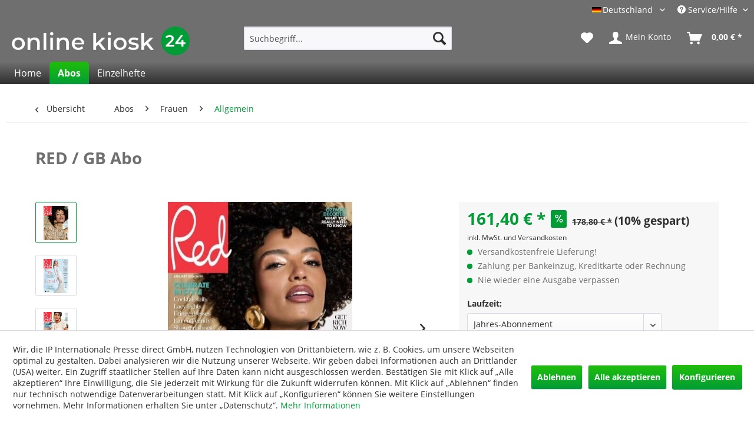

--- FILE ---
content_type: text/html; charset=UTF-8
request_url: https://www.online-kiosk-24.de/red-abo.html
body_size: 19238
content:
<!DOCTYPE html> <html class="no-js" lang="de" itemscope="itemscope" itemtype="https://schema.org/WebPage"> <head> <script type="text/javascript" src="/custom/plugins/PixEnhancedEcommerce/Resources/views/frontend/_public/src/js/cookie_management.js"></script> <script type="text/javascript">
var all_declined = document.cookie.match('(^|;)\\s*' + "cookieDeclined" + '\\s*=\\s*([^;]+)');
var all_allowed = document.cookie.match('(^|;)\\s*' + "allowCookie" + '\\s*=\\s*([^;]+)');
var cookie_preferences = document.cookie.match('(^|;)\\s*' + "cookiePreferences" + '\\s*=\\s*([^;]+)');
var is_preference_set = false;
var use_cookie = 1;
use_cookie = 1;
if(cookie_preferences && JSON.stringify(cookie_preferences).indexOf("\\\"_ga\\\",\\\"active\\\":true") > 0) {
is_preference_set = true;
}
var idCutted = "G-CPY42TDV01".substring(2, "G-CPY42TDV01".length);
var _gat_cookie_name = "_gat_gtag_G-CPY42TDV01".replace(/-/g, "_");
var _ga_cookie_name = "_ga_" + idCutted;
if(!is_preference_set && (use_cookie === 1) && !all_allowed) {
deleteCookie(_gat_cookie_name);
deleteCookie("_ga");
deleteCookie("_gid");
deleteCookie(_ga_cookie_name);
}
</script> <script async src="https://www.googletagmanager.com/gtag/js?id=G-CPY42TDV01"></script> <script type="text/javascript">
function gtag() {
dataLayer.push(arguments);
}
window.dataLayer = window.dataLayer || [];
var gtagConfig = { 'allow_display_features': true};
gtagConfig.anonymize_ip = true;
gtagConfig.cookie_flags = "secure;samesite=none";
if((!all_declined && is_preference_set) || all_allowed || (use_cookie === 2)) {
gtag('js', new Date());
gtag('config', 'G-CPY42TDV01', gtagConfig);
}
</script> <meta charset="utf-8"> <meta name="author" content="" /> <meta name="robots" content="index,follow" /> <meta name="revisit-after" content="15 days" /> <meta name="keywords" content="RED, hochwertige, Frauenzeitschrift, England, vermittelt, Informationen, unterhaltende, Beiträge, Partnerschaft/Erotik, Beruf, Kultur, Kunst, Reisen, Mode." /> <meta name="description" content="RED / GB im Abonnement mit 10% Preisvorteil ab 40,35 Euro bequem und sicher online bestellen" /> <meta property="og:type" content="product" /> <meta property="og:site_name" content="online-kiosk-24.de" /> <meta property="og:url" content="https://www.online-kiosk-24.de/red-abo.html" /> <meta property="og:title" content="RED / GB Abo" /> <meta property="og:description" content="RED, eine hochwertige Frauenzeitschrift aus England, vermittelt Informationen und unterhaltende Beiträge über Partnerschaft/Erotik, Beruf, Kultur,…" /> <meta property="og:image" content="https://www.online-kiosk-24.de/media/image/6e/8c/76/1521_20260105.jpg" /> <meta property="product:brand" content="IP" /> <meta property="product:price" content="161,40" /> <meta property="product:product_link" content="https://www.online-kiosk-24.de/red-abo.html" /> <meta name="twitter:card" content="product" /> <meta name="twitter:site" content="online-kiosk-24.de" /> <meta name="twitter:title" content="RED / GB Abo" /> <meta name="twitter:description" content="RED, eine hochwertige Frauenzeitschrift aus England, vermittelt Informationen und unterhaltende Beiträge über Partnerschaft/Erotik, Beruf, Kultur,…" /> <meta name="twitter:image" content="https://www.online-kiosk-24.de/media/image/6e/8c/76/1521_20260105.jpg" /> <meta itemprop="copyrightHolder" content="online-kiosk-24.de" /> <meta itemprop="copyrightYear" content="2014" /> <meta itemprop="isFamilyFriendly" content="True" /> <meta itemprop="image" content="https://www.online-kiosk-24.de/media/image/0e/da/d7/online-kiosk-24_logo_dark.png" /> <meta name="viewport" content="width=device-width, initial-scale=1.0"> <meta name="mobile-web-app-capable" content="yes"> <meta name="apple-mobile-web-app-title" content="online-kiosk-24.de"> <meta name="apple-mobile-web-app-capable" content="yes"> <meta name="apple-mobile-web-app-status-bar-style" content="default"> <link rel="apple-touch-icon-precomposed" href="https://www.online-kiosk-24.de/media/image/46/6a/4b/online-kiosk-24_icon_apple_touch_180_180.png"> <link rel="shortcut icon" href="https://www.online-kiosk-24.de/media/unknown/c5/a4/7b/online-kiosk-24_icon_favicon_16_16.ico"> <meta name="msapplication-navbutton-color" content="#019C36" /> <meta name="application-name" content="online-kiosk-24.de" /> <meta name="msapplication-starturl" content="https://www.online-kiosk-24.de/" /> <meta name="msapplication-window" content="width=1024;height=768" /> <meta name="msapplication-TileImage" content="https://www.online-kiosk-24.de/media/image/29/7d/86/online-kiosk-24_icon_windows_kachel_150_150.png"> <meta name="msapplication-TileColor" content="#019C36"> <meta name="theme-color" content="#019C36" /> <link rel="canonical" href="https://www.online-kiosk-24.de/red-abo.html" /> <title itemprop="name">RED / GB Abo | online-kiosk-24.de</title> <link href="/web/cache/1764053207_ccdc907dbbd26a874b9cc8ef11cf55d4.css" media="all" rel="stylesheet" type="text/css" /> </head> <body class="is--ctl-detail is--act-index" > <div data-paypalUnifiedMetaDataContainer="true" data-paypalUnifiedRestoreOrderNumberUrl="https://www.online-kiosk-24.de/widgets/PaypalUnifiedOrderNumber/restoreOrderNumber" class="is--hidden"> </div> <span class="pix-google-tag-id is--hidden" data-pix-google-tag-id="G-CPY42TDV01"></span> <span class="pix-google-conversion-id is--hidden" data-pix-google-conversion-id=""></span> <span class="pix-google-exclude-ip is--hidden" data-pix-google-exclude-ip=""></span> <span class="pix-google-exclude-backend-user" data-pix⁻google-exclude-backend-user=""></span> <div class="page-wrap"> <noscript class="noscript-main"> <div class="alert is--warning"> <div class="alert--icon"> <i class="icon--element icon--warning"></i> </div> <div class="alert--content"> Um online-kiosk-24.de in vollem Umfang nutzen zu k&ouml;nnen, empfehlen wir Ihnen Javascript in Ihrem Browser zu aktiveren. </div> </div> </noscript> <header class="header-main"> <div class="top-bar"> <div class="container block-group"> <nav class="top-bar--navigation block" role="menubar">  <div class="top-bar--language navigation--entry" style="cursor: default;"> <div class="uvsushswdp_heading uvsushswdp_withclick"> <span class="uvsushswdp_heading_img"><img src="https://online-kiosk-24.de/media/image/ae/15/81/flagge_de.png" title="Deutschland" /></span> <span class="uvsushswdp_heading_name">Deutschland</span> </div> <p class="uvsushswdp_heading_clear"></p> </div> <div class="uvsushswdp_popupmenue_button entry--service uvsushswdp_withclick" role="uvsubshop_menue"> <ul class="service--list is--rounded uvsushswdp_popuplist" role="uvsubshop_menue"> <li> <a href="https://www.online-kiosk-24.de/at"> <span class="uvsushswdp_heading_img"><img src="https://online-kiosk-24.de/media/image/3c/a5/15/flagge_at.png" title="Österreich" /></span> <span class="uvsushswdp_heading_name">Österreich</span> </a> </li> <li> <a href="https://www.online-kiosk-24.de/ch"> <span class="uvsushswdp_heading_img"><img src="https://online-kiosk-24.de/media/image/45/59/cd/flagge_ch.png" title="Schweiz" /></span> <span class="uvsushswdp_heading_name">Schweiz</span> </a> </li> </ul> </div>  <div class="navigation--entry entry--service has--drop-down" role="menuitem" aria-haspopup="true" data-drop-down-menu="true"> <i class="icon--service"></i> Service/Hilfe <ul class="service--list is--rounded" role="menu"> <li class="service--entry" role="menuitem"> <a class="service--link" href="https://www.online-kiosk-24.de/lieferung-und-zahlung" title="Lieferung und Zahlung" > Lieferung und Zahlung </a> </li> <li class="service--entry" role="menuitem"> <a class="service--link" href="https://www.online-kiosk-24.de/agb" title="AGB" > AGB </a> </li> <li class="service--entry" role="menuitem"> <a class="service--link" href="https://www.online-kiosk-24.de/widerrufsrecht" title="Widerrufsrecht" > Widerrufsrecht </a> </li> <li class="service--entry" role="menuitem"> <a class="service--link" href="https://www.online-kiosk-24.de/haeufig-gestellte-fragen" title="Häufig gestellte Fragen" > Häufig gestellte Fragen </a> </li> <li class="service--entry" role="menuitem"> <a class="service--link" href="https://www.online-kiosk-24.de/kontaktformular" title="Kontakt" target="_self"> Kontakt </a> </li> <li class="service--entry" role="menuitem"> <a class="service--link" href="https://www.online-kiosk-24.de/datenschutz" title="Datenschutz" > Datenschutz </a> </li> <li class="service--entry" role="menuitem"> <a class="service--link" href="javascript:openCookieConsentManager()" title="Cookie-Einstellungen" > Cookie-Einstellungen </a> </li> <li class="service--entry" role="menuitem"> <a class="service--link" href="https://www.online-kiosk-24.de/impressum" title="Impressum" > Impressum </a> </li> </ul> </div> </nav> </div> </div> <div class="container header--navigation"> <div class="logo-main block-group" role="banner"> <div class="logo--shop block"> <a class="logo--link" href="https://www.online-kiosk-24.de/" title="online-kiosk-24.de - zur Startseite wechseln"> <picture> <source srcset="https://www.online-kiosk-24.de/media/image/0e/da/d7/online-kiosk-24_logo_dark.png" media="(min-width: 78.75em)"> <source srcset="https://www.online-kiosk-24.de/media/image/0e/da/d7/online-kiosk-24_logo_dark.png" media="(min-width: 64em)"> <source srcset="https://www.online-kiosk-24.de/media/image/0e/da/d7/online-kiosk-24_logo_dark.png" media="(min-width: 48em)"> <img srcset="https://www.online-kiosk-24.de/media/image/0e/da/d7/online-kiosk-24_logo_dark.png" alt="online-kiosk-24.de - zur Startseite wechseln" /> </picture> </a> </div> </div> <nav class="shop--navigation block-group"> <ul class="navigation--list block-group" role="menubar"> <li class="navigation--entry entry--menu-left" role="menuitem"> <a class="entry--link entry--trigger btn is--icon-left" href="#offcanvas--left" data-offcanvas="true" data-offCanvasSelector=".sidebar-main" aria-label="Menü"> <i class="icon--menu"></i> Menü </a> </li> <li class="navigation--entry entry--search" role="menuitem" data-search="true" aria-haspopup="true" data-minLength="3"> <a class="btn entry--link entry--trigger" href="#show-hide--search" title="Suche anzeigen / schließen" aria-label="Suche anzeigen / schließen"> <i class="icon--search"></i> <span class="search--display">Suchen</span> </a> <form action="/search" method="get" class="main-search--form"> <input type="search" name="sSearch" aria-label="Suchbegriff..." class="main-search--field" autocomplete="off" autocapitalize="off" placeholder="Suchbegriff..." maxlength="30" /> <button type="submit" class="main-search--button" aria-label="Suchen"> <i class="icon--search"></i> <span class="main-search--text">Suchen</span> </button> <div class="form--ajax-loader">&nbsp;</div> </form> <div class="main-search--results"></div> </li>  <li class="navigation--entry entry--notepad" role="menuitem"> <a href="https://www.online-kiosk-24.de/note" title="Merkzettel" aria-label="Merkzettel" class="btn"> <i class="icon--heart"></i> </a> </li> <li class="navigation--entry entry--account with-slt" role="menuitem" data-offcanvas="true" data-offCanvasSelector=".account--dropdown-navigation"> <a href="https://www.online-kiosk-24.de/account" title="Mein Konto" aria-label="Mein Konto" class="btn is--icon-left entry--link account--link"> <i class="icon--account"></i> <span class="account--display"> Mein Konto </span> </a> <div class="account--dropdown-navigation"> <div class="navigation--smartphone"> <div class="entry--close-off-canvas"> <a href="#close-account-menu" class="account--close-off-canvas" title="Menü schließen" aria-label="Menü schließen"> Menü schließen <i class="icon--arrow-right"></i> </a> </div> </div> <div class="account--menu is--rounded is--personalized"> <span class="navigation--headline"> Mein Konto </span> <div class="account--menu-container"> <ul class="sidebar--navigation navigation--list is--level0 show--active-items"> <li class="navigation--entry"> <span class="navigation--signin"> <a href="https://www.online-kiosk-24.de/account#hide-registration" class="blocked--link btn is--primary navigation--signin-btn" data-collapseTarget="#registration" data-action="close"> Anmelden </a> <span class="navigation--register"> oder <a href="https://www.online-kiosk-24.de/account#show-registration" class="blocked--link" data-collapseTarget="#registration" data-action="open"> registrieren </a> </span> </span> </li> <li class="navigation--entry"> <a href="https://www.online-kiosk-24.de/account" title="Übersicht" class="navigation--link"> Übersicht </a> </li> <li class="navigation--entry"> <a href="https://www.online-kiosk-24.de/account/profile" title="Persönliche Daten" class="navigation--link" rel="nofollow"> Persönliche Daten </a> </li> <li class="navigation--entry"> <a href="https://www.online-kiosk-24.de/address/index/sidebar/" title="Adressen" class="navigation--link" rel="nofollow"> Adressen </a> </li> <li class="navigation--entry"> <a href="https://www.online-kiosk-24.de/account/payment" title="Zahlungsarten" class="navigation--link" rel="nofollow"> Zahlungsarten </a> </li> <li class="navigation--entry"> <a href="https://www.online-kiosk-24.de/account/orders" title="Bestellungen" class="navigation--link" rel="nofollow"> Bestellungen </a> </li> <li class="navigation--entry"> <a href="https://www.online-kiosk-24.de/account/downloads" title="Sofortdownloads" class="navigation--link" rel="nofollow"> Sofortdownloads </a> </li> <li class="navigation--entry"> <a href="https://www.online-kiosk-24.de/note" title="Merkzettel" class="navigation--link" rel="nofollow"> Merkzettel </a> </li> </ul> </div> </div> </div> </li> <li class="navigation--entry entry--cart" role="menuitem"> <a class="btn is--icon-left cart--link" href="https://www.online-kiosk-24.de/checkout/cart" title="Warenkorb" aria-label="Warenkorb"> <span class="cart--display"> Warenkorb </span> <span class="badge is--primary is--minimal cart--quantity is--hidden">0</span> <i class="icon--basket"></i> <span class="cart--amount"> 0,00&nbsp;&euro; * </span> </a> <div class="ajax-loader">&nbsp;</div> </li>  </ul> </nav> <div class="container--ajax-cart" data-collapse-cart="true" data-displayMode="offcanvas"></div> </div> </header> <nav class="navigation-main"> <div class="container" data-menu-scroller="true" data-listSelector=".navigation--list.container" data-viewPortSelector=".navigation--list-wrapper"> <div class="navigation--list-wrapper"> <ul class="navigation--list container" role="menubar" itemscope="itemscope" itemtype="https://schema.org/SiteNavigationElement"> <li class="navigation--entry is--home" role="menuitem"><a class="navigation--link is--first" href="https://www.online-kiosk-24.de/" title="Home" aria-label="Home" itemprop="url"><span itemprop="name">Home</span></a></li><li class="navigation--entry is--active" role="menuitem"><a class="navigation--link is--active" href="https://www.online-kiosk-24.de/abo" title="Abos" aria-label="Abos" itemprop="url"><span itemprop="name">Abos</span></a></li><li class="navigation--entry" role="menuitem"><a class="navigation--link" href="https://www.online-kiosk-24.de/einzelhefte" title="Einzelhefte" aria-label="Einzelhefte" itemprop="url"><span itemprop="name">Einzelhefte</span></a></li> </ul> </div> </div> </nav> <section class="content-main container block-group"> <nav class="content--breadcrumb block"> <a class="breadcrumb--button breadcrumb--link" href="https://www.online-kiosk-24.de/abo/frauen/allgemein" title="Übersicht"> <i class="icon--arrow-left"></i> <span class="breadcrumb--title">Übersicht</span> </a> <ul class="breadcrumb--list" role="menu" itemscope itemtype="https://schema.org/BreadcrumbList"> <li role="menuitem" class="breadcrumb--entry" itemprop="itemListElement" itemscope itemtype="https://schema.org/ListItem"> <a class="breadcrumb--link" href="https://www.online-kiosk-24.de/abo" title="Abos" itemprop="item"> <link itemprop="url" href="https://www.online-kiosk-24.de/abo" /> <span class="breadcrumb--title" itemprop="name">Abos</span> </a> <meta itemprop="position" content="0" /> </li> <li role="none" class="breadcrumb--separator"> <i class="icon--arrow-right"></i> </li> <li role="menuitem" class="breadcrumb--entry" itemprop="itemListElement" itemscope itemtype="https://schema.org/ListItem"> <a class="breadcrumb--link" href="https://www.online-kiosk-24.de/abo/frauen" title="Frauen" itemprop="item"> <link itemprop="url" href="https://www.online-kiosk-24.de/abo/frauen" /> <span class="breadcrumb--title" itemprop="name">Frauen</span> </a> <meta itemprop="position" content="1" /> </li> <li role="none" class="breadcrumb--separator"> <i class="icon--arrow-right"></i> </li> <li role="menuitem" class="breadcrumb--entry is--active" itemprop="itemListElement" itemscope itemtype="https://schema.org/ListItem"> <a class="breadcrumb--link" href="https://www.online-kiosk-24.de/abo/frauen/allgemein" title="Allgemein" itemprop="item"> <link itemprop="url" href="https://www.online-kiosk-24.de/abo/frauen/allgemein" /> <span class="breadcrumb--title" itemprop="name">Allgemein</span> </a> <meta itemprop="position" content="2" /> </li> </ul> </nav> <nav class="product--navigation"> <a href="#" class="navigation--link link--prev"> <div class="link--prev-button"> <span class="link--prev-inner">Zurück</span> </div> <div class="image--wrapper"> <div class="image--container"></div> </div> </a> <a href="#" class="navigation--link link--next"> <div class="link--next-button"> <span class="link--next-inner">Vor</span> </div> <div class="image--wrapper"> <div class="image--container"></div> </div> </a> </nav> <div class="content-main--inner"> <div id='cookie-consent' class='off-canvas is--left block-transition' data-cookie-consent-manager='true'> <div class='cookie-consent--header cookie-consent--close'> Cookie-Einstellungen <i class="icon--arrow-right"></i> </div> <div class='cookie-consent--description'> Wir, die IP Internationale Presse direct GmbH, nutzen Technologien von Drittanbietern, wie z. B. Cookies, um unsere Webseiten optimal zu gestalten. Dabei analysieren wir die Nutzung unserer Webseite. Wir geben dabei Informationen auch an Drittländer (USA) weiter. Ein Zugriff staatlicher Stellen auf Ihre Daten kann nicht ausgeschlossen werden. Bestätigen Sie mit Klick auf „Alle akzeptieren“ Ihre Einwilligung, die Sie jederzeit mit Wirkung für die Zukunft widerrufen können. Mit Klick auf „Ablehnen“ finden nur technisch notwendige Datenverarbeitungen statt. Mit Klick auf „Konfigurieren“ können Sie weitere Einstellungen vornehmen. Mehr Informationen erhalten Sie unter „Datenschutz“. </div> <div class='cookie-consent--configuration'> <div class='cookie-consent--configuration-header'> <div class='cookie-consent--configuration-header-text'>Konfiguration</div> </div> <div class='cookie-consent--configuration-main'> <div class='cookie-consent--group'> <input type="hidden" class="cookie-consent--group-name" value="technical" /> <label class="cookie-consent--group-state cookie-consent--state-input cookie-consent--required"> <input type="checkbox" name="technical-state" class="cookie-consent--group-state-input" disabled="disabled" checked="checked"/> <span class="cookie-consent--state-input-element"></span> </label> <div class='cookie-consent--group-title' data-collapse-panel='true' data-contentSiblingSelector=".cookie-consent--group-container"> <div class="cookie-consent--group-title-label cookie-consent--state-label"> Technisch erforderlich </div> <span class="cookie-consent--group-arrow is-icon--right"> <i class="icon--arrow-right"></i> </span> </div> <div class='cookie-consent--group-container'> <div class='cookie-consent--group-description'> Diese Cookies sind für die Grundfunktionen des Shops notwendig. </div> <div class='cookie-consent--cookies-container'> <div class='cookie-consent--cookie'> <input type="hidden" class="cookie-consent--cookie-name" value="cookieDeclined" /> <label class="cookie-consent--cookie-state cookie-consent--state-input cookie-consent--required"> <input type="checkbox" name="cookieDeclined-state" class="cookie-consent--cookie-state-input" disabled="disabled" checked="checked" /> <span class="cookie-consent--state-input-element"></span> </label> <div class='cookie--label cookie-consent--state-label'> "Alle Cookies ablehnen" Cookie </div> </div> <div class='cookie-consent--cookie'> <input type="hidden" class="cookie-consent--cookie-name" value="allowCookie" /> <label class="cookie-consent--cookie-state cookie-consent--state-input cookie-consent--required"> <input type="checkbox" name="allowCookie-state" class="cookie-consent--cookie-state-input" disabled="disabled" checked="checked" /> <span class="cookie-consent--state-input-element"></span> </label> <div class='cookie--label cookie-consent--state-label'> "Alle Cookies annehmen" Cookie </div> </div> <div class='cookie-consent--cookie'> <input type="hidden" class="cookie-consent--cookie-name" value="shop" /> <label class="cookie-consent--cookie-state cookie-consent--state-input cookie-consent--required"> <input type="checkbox" name="shop-state" class="cookie-consent--cookie-state-input" disabled="disabled" checked="checked" /> <span class="cookie-consent--state-input-element"></span> </label> <div class='cookie--label cookie-consent--state-label'> Ausgewählter Shop </div> </div> <div class='cookie-consent--cookie'> <input type="hidden" class="cookie-consent--cookie-name" value="csrf_token" /> <label class="cookie-consent--cookie-state cookie-consent--state-input cookie-consent--required"> <input type="checkbox" name="csrf_token-state" class="cookie-consent--cookie-state-input" disabled="disabled" checked="checked" /> <span class="cookie-consent--state-input-element"></span> </label> <div class='cookie--label cookie-consent--state-label'> CSRF-Token </div> </div> <div class='cookie-consent--cookie'> <input type="hidden" class="cookie-consent--cookie-name" value="cookiePreferences" /> <label class="cookie-consent--cookie-state cookie-consent--state-input cookie-consent--required"> <input type="checkbox" name="cookiePreferences-state" class="cookie-consent--cookie-state-input" disabled="disabled" checked="checked" /> <span class="cookie-consent--state-input-element"></span> </label> <div class='cookie--label cookie-consent--state-label'> Cookie-Einstellungen </div> </div> <div class='cookie-consent--cookie'> <input type="hidden" class="cookie-consent--cookie-name" value="x-cache-context-hash" /> <label class="cookie-consent--cookie-state cookie-consent--state-input cookie-consent--required"> <input type="checkbox" name="x-cache-context-hash-state" class="cookie-consent--cookie-state-input" disabled="disabled" checked="checked" /> <span class="cookie-consent--state-input-element"></span> </label> <div class='cookie--label cookie-consent--state-label'> Individuelle Preise </div> </div> <div class='cookie-consent--cookie'> <input type="hidden" class="cookie-consent--cookie-name" value="slt" /> <label class="cookie-consent--cookie-state cookie-consent--state-input cookie-consent--required"> <input type="checkbox" name="slt-state" class="cookie-consent--cookie-state-input" disabled="disabled" checked="checked" /> <span class="cookie-consent--state-input-element"></span> </label> <div class='cookie--label cookie-consent--state-label'> Kunden-Wiedererkennung </div> </div> <div class='cookie-consent--cookie'> <input type="hidden" class="cookie-consent--cookie-name" value="nocache" /> <label class="cookie-consent--cookie-state cookie-consent--state-input cookie-consent--required"> <input type="checkbox" name="nocache-state" class="cookie-consent--cookie-state-input" disabled="disabled" checked="checked" /> <span class="cookie-consent--state-input-element"></span> </label> <div class='cookie--label cookie-consent--state-label'> Kundenspezifisches Caching </div> </div> <div class='cookie-consent--cookie'> <input type="hidden" class="cookie-consent--cookie-name" value="paypal-cookies" /> <label class="cookie-consent--cookie-state cookie-consent--state-input cookie-consent--required"> <input type="checkbox" name="paypal-cookies-state" class="cookie-consent--cookie-state-input" disabled="disabled" checked="checked" /> <span class="cookie-consent--state-input-element"></span> </label> <div class='cookie--label cookie-consent--state-label'> PayPal-Zahlungen </div> </div> <div class='cookie-consent--cookie'> <input type="hidden" class="cookie-consent--cookie-name" value="session" /> <label class="cookie-consent--cookie-state cookie-consent--state-input cookie-consent--required"> <input type="checkbox" name="session-state" class="cookie-consent--cookie-state-input" disabled="disabled" checked="checked" /> <span class="cookie-consent--state-input-element"></span> </label> <div class='cookie--label cookie-consent--state-label'> Session </div> </div> <div class='cookie-consent--cookie'> <input type="hidden" class="cookie-consent--cookie-name" value="currency" /> <label class="cookie-consent--cookie-state cookie-consent--state-input cookie-consent--required"> <input type="checkbox" name="currency-state" class="cookie-consent--cookie-state-input" disabled="disabled" checked="checked" /> <span class="cookie-consent--state-input-element"></span> </label> <div class='cookie--label cookie-consent--state-label'> Währungswechsel </div> </div> </div> </div> </div> <div class='cookie-consent--group'> <input type="hidden" class="cookie-consent--group-name" value="comfort" /> <label class="cookie-consent--group-state cookie-consent--state-input"> <input type="checkbox" name="comfort-state" class="cookie-consent--group-state-input"/> <span class="cookie-consent--state-input-element"></span> </label> <div class='cookie-consent--group-title' data-collapse-panel='true' data-contentSiblingSelector=".cookie-consent--group-container"> <div class="cookie-consent--group-title-label cookie-consent--state-label"> Komfortfunktionen </div> <span class="cookie-consent--group-arrow is-icon--right"> <i class="icon--arrow-right"></i> </span> </div> <div class='cookie-consent--group-container'> <div class='cookie-consent--group-description'> Diese Cookies werden genutzt um das Einkaufserlebnis noch ansprechender zu gestalten, beispielsweise für die Wiedererkennung des Besuchers. </div> <div class='cookie-consent--cookies-container'> <div class='cookie-consent--cookie'> <input type="hidden" class="cookie-consent--cookie-name" value="sUniqueID" /> <label class="cookie-consent--cookie-state cookie-consent--state-input"> <input type="checkbox" name="sUniqueID-state" class="cookie-consent--cookie-state-input" /> <span class="cookie-consent--state-input-element"></span> </label> <div class='cookie--label cookie-consent--state-label'> Merkzettel </div> </div> </div> </div> </div> <div class='cookie-consent--group'> <input type="hidden" class="cookie-consent--group-name" value="statistics" /> <label class="cookie-consent--group-state cookie-consent--state-input"> <input type="checkbox" name="statistics-state" class="cookie-consent--group-state-input"/> <span class="cookie-consent--state-input-element"></span> </label> <div class='cookie-consent--group-title' data-collapse-panel='true' data-contentSiblingSelector=".cookie-consent--group-container"> <div class="cookie-consent--group-title-label cookie-consent--state-label"> Statistik & Tracking </div> <span class="cookie-consent--group-arrow is-icon--right"> <i class="icon--arrow-right"></i> </span> </div> <div class='cookie-consent--group-container'> <div class='cookie-consent--cookies-container'> <div class='cookie-consent--cookie'> <input type="hidden" class="cookie-consent--cookie-name" value="x-ua-device" /> <label class="cookie-consent--cookie-state cookie-consent--state-input"> <input type="checkbox" name="x-ua-device-state" class="cookie-consent--cookie-state-input" /> <span class="cookie-consent--state-input-element"></span> </label> <div class='cookie--label cookie-consent--state-label'> Endgeräteerkennung </div> </div> <div class='cookie-consent--cookie'> <input type="hidden" class="cookie-consent--cookie-name" value="_ga" /> <label class="cookie-consent--cookie-state cookie-consent--state-input"> <input type="checkbox" name="_ga-state" class="cookie-consent--cookie-state-input" /> <span class="cookie-consent--state-input-element"></span> </label> <div class='cookie--label cookie-consent--state-label'> Google Analytics </div> </div> <div class='cookie-consent--cookie'> <input type="hidden" class="cookie-consent--cookie-name" value="partner" /> <label class="cookie-consent--cookie-state cookie-consent--state-input"> <input type="checkbox" name="partner-state" class="cookie-consent--cookie-state-input" /> <span class="cookie-consent--state-input-element"></span> </label> <div class='cookie--label cookie-consent--state-label'> Partnerprogramm </div> </div> </div> </div> </div> </div> </div> <div class="cookie-consent--save"> <input class="cookie-consent--save-button btn is--primary" type="button" value="Einstellungen speichern" /> </div> </div> <aside class="sidebar-main off-canvas"> <div class="navigation--smartphone"> <ul class="navigation--list "> <li class="navigation--entry entry--close-off-canvas"> <a href="#close-categories-menu" title="Menü schließen" class="navigation--link"> Menü schließen <i class="icon--arrow-right"></i> </a> </li> </ul> <div class="mobile--switches">  <div class="top-bar--language navigation--entry" style="cursor: default;"> <div class="uvsushswdp_heading uvsushswdp_withclick"> <span class="uvsushswdp_heading_img"><img src="https://online-kiosk-24.de/media/image/ae/15/81/flagge_de.png" title="Deutschland" /></span> <span class="uvsushswdp_heading_name">Deutschland</span> </div> <p class="uvsushswdp_heading_clear"></p> </div> <div class="uvsushswdp_popupmenue_button entry--service uvsushswdp_withclick" role="uvsubshop_menue"> <ul class="service--list is--rounded uvsushswdp_popuplist" role="uvsubshop_menue"> <li> <a href="https://www.online-kiosk-24.de/at"> <span class="uvsushswdp_heading_img"><img src="https://online-kiosk-24.de/media/image/3c/a5/15/flagge_at.png" title="Österreich" /></span> <span class="uvsushswdp_heading_name">Österreich</span> </a> </li> <li> <a href="https://www.online-kiosk-24.de/ch"> <span class="uvsushswdp_heading_img"><img src="https://online-kiosk-24.de/media/image/45/59/cd/flagge_ch.png" title="Schweiz" /></span> <span class="uvsushswdp_heading_name">Schweiz</span> </a> </li> </ul> </div>  </div> </div> <div class="sidebar--categories-wrapper" data-subcategory-nav="true" data-mainCategoryId="3" data-categoryId="29" data-fetchUrl="/widgets/listing/getCategory/categoryId/29"> <div class="categories--headline navigation--headline"> Kategorien </div> <div class="sidebar--categories-navigation"> <ul class="sidebar--navigation categories--navigation navigation--list is--drop-down is--level0 is--rounded" role="menu"> <li class="navigation--entry is--active has--sub-categories has--sub-children" role="menuitem"> <a class="navigation--link is--active has--sub-categories link--go-forward" href="https://www.online-kiosk-24.de/abo" data-categoryId="6" data-fetchUrl="/widgets/listing/getCategory/categoryId/6" title="Abos" > Abos <span class="is--icon-right"> <i class="icon--arrow-right"></i> </span> </a> <ul class="sidebar--navigation categories--navigation navigation--list is--level1 is--rounded" role="menu"> <li class="navigation--entry has--sub-children" role="menuitem"> <a class="navigation--link link--go-forward" href="https://www.online-kiosk-24.de/abo/audio-video-foto" data-categoryId="8" data-fetchUrl="/widgets/listing/getCategory/categoryId/8" title="Audio, Video &amp; Foto" > Audio, Video & Foto <span class="is--icon-right"> <i class="icon--arrow-right"></i> </span> </a> </li> <li class="navigation--entry has--sub-children" role="menuitem"> <a class="navigation--link link--go-forward" href="https://www.online-kiosk-24.de/abo/computer-technik" data-categoryId="14" data-fetchUrl="/widgets/listing/getCategory/categoryId/14" title="Computer &amp; Technik" > Computer & Technik <span class="is--icon-right"> <i class="icon--arrow-right"></i> </span> </a> </li> <li class="navigation--entry" role="menuitem"> <a class="navigation--link" href="https://www.online-kiosk-24.de/abo/erotik" data-categoryId="26" data-fetchUrl="/widgets/listing/getCategory/categoryId/26" title="Erotik" > Erotik </a> </li> <li class="navigation--entry is--active has--sub-categories has--sub-children" role="menuitem"> <a class="navigation--link is--active has--sub-categories link--go-forward" href="https://www.online-kiosk-24.de/abo/frauen" data-categoryId="27" data-fetchUrl="/widgets/listing/getCategory/categoryId/27" title="Frauen" > Frauen <span class="is--icon-right"> <i class="icon--arrow-right"></i> </span> </a> <ul class="sidebar--navigation categories--navigation navigation--list is--level2 navigation--level-high is--rounded" role="menu"> <li class="navigation--entry is--active" role="menuitem"> <a class="navigation--link is--active" href="https://www.online-kiosk-24.de/abo/frauen/allgemein" data-categoryId="29" data-fetchUrl="/widgets/listing/getCategory/categoryId/29" title="Allgemein" > Allgemein </a> </li> <li class="navigation--entry" role="menuitem"> <a class="navigation--link" href="https://www.online-kiosk-24.de/abo/frauen/beauty-fitness" data-categoryId="31" data-fetchUrl="/widgets/listing/getCategory/categoryId/31" title="Beauty &amp; Fitness" > Beauty & Fitness </a> </li> </ul> </li> <li class="navigation--entry has--sub-children" role="menuitem"> <a class="navigation--link link--go-forward" href="https://www.online-kiosk-24.de/abo/haus-familie-tiere" data-categoryId="33" data-fetchUrl="/widgets/listing/getCategory/categoryId/33" title="Haus, Familie &amp; Tiere" > Haus, Familie & Tiere <span class="is--icon-right"> <i class="icon--arrow-right"></i> </span> </a> </li> <li class="navigation--entry has--sub-children" role="menuitem"> <a class="navigation--link link--go-forward" href="https://www.online-kiosk-24.de/abo/hobby-kultur-freizeit" data-categoryId="51" data-fetchUrl="/widgets/listing/getCategory/categoryId/51" title="Hobby, Kultur &amp; Freizeit" > Hobby, Kultur & Freizeit <span class="is--icon-right"> <i class="icon--arrow-right"></i> </span> </a> </li> <li class="navigation--entry has--sub-children" role="menuitem"> <a class="navigation--link link--go-forward" href="https://www.online-kiosk-24.de/abo/illustrierte" data-categoryId="75" data-fetchUrl="/widgets/listing/getCategory/categoryId/75" title="Illustrierte" > Illustrierte <span class="is--icon-right"> <i class="icon--arrow-right"></i> </span> </a> </li> <li class="navigation--entry has--sub-children" role="menuitem"> <a class="navigation--link link--go-forward" href="https://www.online-kiosk-24.de/abo/mode" data-categoryId="83" data-fetchUrl="/widgets/listing/getCategory/categoryId/83" title="Mode" > Mode <span class="is--icon-right"> <i class="icon--arrow-right"></i> </span> </a> </li> <li class="navigation--entry has--sub-children" role="menuitem"> <a class="navigation--link link--go-forward" href="https://www.online-kiosk-24.de/abo/motor" data-categoryId="95" data-fetchUrl="/widgets/listing/getCategory/categoryId/95" title="Motor" > Motor <span class="is--icon-right"> <i class="icon--arrow-right"></i> </span> </a> </li> <li class="navigation--entry has--sub-children" role="menuitem"> <a class="navigation--link link--go-forward" href="https://www.online-kiosk-24.de/abo/politik-wirtschaft" data-categoryId="109" data-fetchUrl="/widgets/listing/getCategory/categoryId/109" title="Politik &amp; Wirtschaft" > Politik & Wirtschaft <span class="is--icon-right"> <i class="icon--arrow-right"></i> </span> </a> </li> <li class="navigation--entry has--sub-children" role="menuitem"> <a class="navigation--link link--go-forward" href="https://www.online-kiosk-24.de/abo/raetsel" data-categoryId="119" data-fetchUrl="/widgets/listing/getCategory/categoryId/119" title="Rätsel" > Rätsel <span class="is--icon-right"> <i class="icon--arrow-right"></i> </span> </a> </li> <li class="navigation--entry has--sub-children" role="menuitem"> <a class="navigation--link link--go-forward" href="https://www.online-kiosk-24.de/abo/sport-unterhaltung" data-categoryId="131" data-fetchUrl="/widgets/listing/getCategory/categoryId/131" title="Sport &amp; Unterhaltung" > Sport & Unterhaltung <span class="is--icon-right"> <i class="icon--arrow-right"></i> </span> </a> </li> </ul> </li> <li class="navigation--entry has--sub-children" role="menuitem"> <a class="navigation--link link--go-forward" href="https://www.online-kiosk-24.de/einzelhefte" data-categoryId="148" data-fetchUrl="/widgets/listing/getCategory/categoryId/148" title="Einzelhefte" > Einzelhefte <span class="is--icon-right"> <i class="icon--arrow-right"></i> </span> </a> </li> </ul> </div> <div class="shop-sites--container is--rounded"> <div class="shop-sites--headline navigation--headline"> Informationen </div> <ul class="shop-sites--navigation sidebar--navigation navigation--list is--drop-down is--level0" role="menu"> <li class="navigation--entry" role="menuitem"> <a class="navigation--link" href="https://www.online-kiosk-24.de/lieferung-und-zahlung" title="Lieferung und Zahlung" data-categoryId="54" data-fetchUrl="/widgets/listing/getCustomPage/pageId/54" > Lieferung und Zahlung </a> </li> <li class="navigation--entry" role="menuitem"> <a class="navigation--link" href="https://www.online-kiosk-24.de/agb" title="AGB" data-categoryId="4" data-fetchUrl="/widgets/listing/getCustomPage/pageId/4" > AGB </a> </li> <li class="navigation--entry" role="menuitem"> <a class="navigation--link" href="https://www.online-kiosk-24.de/widerrufsrecht" title="Widerrufsrecht" data-categoryId="8" data-fetchUrl="/widgets/listing/getCustomPage/pageId/8" > Widerrufsrecht </a> </li> <li class="navigation--entry" role="menuitem"> <a class="navigation--link" href="https://www.online-kiosk-24.de/haeufig-gestellte-fragen" title="Häufig gestellte Fragen" data-categoryId="49" data-fetchUrl="/widgets/listing/getCustomPage/pageId/49" > Häufig gestellte Fragen </a> </li> <li class="navigation--entry" role="menuitem"> <a class="navigation--link" href="https://www.online-kiosk-24.de/kontaktformular" title="Kontakt" data-categoryId="1" data-fetchUrl="/widgets/listing/getCustomPage/pageId/1" target="_self"> Kontakt </a> </li> <li class="navigation--entry" role="menuitem"> <a class="navigation--link" href="https://www.online-kiosk-24.de/datenschutz" title="Datenschutz" data-categoryId="7" data-fetchUrl="/widgets/listing/getCustomPage/pageId/7" > Datenschutz </a> </li> <li class="navigation--entry" role="menuitem"> <a class="navigation--link" href="javascript:openCookieConsentManager()" title="Cookie-Einstellungen" data-categoryId="46" data-fetchUrl="/widgets/listing/getCustomPage/pageId/46" > Cookie-Einstellungen </a> </li> <li class="navigation--entry" role="menuitem"> <a class="navigation--link" href="https://www.online-kiosk-24.de/impressum" title="Impressum" data-categoryId="3" data-fetchUrl="/widgets/listing/getCustomPage/pageId/3" > Impressum </a> </li> </ul> </div> </div> </aside> <div class="content--wrapper"> <div class="content product--details" itemscope itemtype="https://schema.org/Product" data-product-navigation="/widgets/listing/productNavigation" data-category-id="29" data-main-ordernumber="IP001521J" data-ajax-wishlist="true" data-compare-ajax="true" data-ajax-variants-container="true"> <header class="product--header"> <div class="product--info"> <h1 class="product--title" itemprop="name"> RED / GB Abo </h1> <meta itemprop="image" content="https://www.online-kiosk-24.de/media/image/20/e7/66/1521_20251208udo8lZAw6MwPZ.jpg"/> <meta itemprop="image" content="https://www.online-kiosk-24.de/media/image/20/4f/42/1521L0UhRy5kxyK6W.jpg"/> </div> </header> <div class="product--detail-upper block-group"> <div class="product--image-container image-slider product--image-zoom" data-image-slider="true" data-image-gallery="true" data-maxZoom="0" data-thumbnails=".image--thumbnails" > <div class="image--thumbnails image-slider--thumbnails"> <div class="image-slider--thumbnails-slide"> <a href="https://www.online-kiosk-24.de/media/image/6e/8c/76/1521_20260105.jpg" title="Vorschau: RED / GB Abo" class="thumbnail--link is--active"> <img srcset="https://www.online-kiosk-24.de/media/image/e5/8f/57/1521_20260105_200x200.jpg, https://www.online-kiosk-24.de/media/image/25/e2/79/1521_20260105_200x200@2x.jpg 2x" alt="Vorschau: RED / GB Abo" title="Vorschau: RED / GB Abo" class="thumbnail--image" /> </a> <a href="https://www.online-kiosk-24.de/media/image/20/e7/66/1521_20251208udo8lZAw6MwPZ.jpg" title="Vorschau: RED / GB Abo" class="thumbnail--link"> <img srcset="https://www.online-kiosk-24.de/media/image/3a/af/33/1521_20251208udo8lZAw6MwPZ_200x200.jpg, https://www.online-kiosk-24.de/media/image/51/16/b4/1521_20251208udo8lZAw6MwPZ_200x200@2x.jpg 2x" alt="Vorschau: RED / GB Abo" title="Vorschau: RED / GB Abo" class="thumbnail--image" /> </a> <a href="https://www.online-kiosk-24.de/media/image/20/4f/42/1521L0UhRy5kxyK6W.jpg" title="Vorschau: RED / GB Abo" class="thumbnail--link"> <img srcset="https://www.online-kiosk-24.de/media/image/cf/ca/79/1521L0UhRy5kxyK6W_200x200.jpg, https://www.online-kiosk-24.de/media/image/83/7c/8a/1521L0UhRy5kxyK6W_200x200@2x.jpg 2x" alt="Vorschau: RED / GB Abo" title="Vorschau: RED / GB Abo" class="thumbnail--image" /> </a> </div> </div> <div class="image-slider--container"> <div class="image-slider--slide"> <div class="image--box image-slider--item"> <span class="image--element" data-img-large="https://www.online-kiosk-24.de/media/image/e7/81/e3/1521_20260105_1280x1280.jpg" data-img-small="https://www.online-kiosk-24.de/media/image/e5/8f/57/1521_20260105_200x200.jpg" data-img-original="https://www.online-kiosk-24.de/media/image/6e/8c/76/1521_20260105.jpg" data-alt="RED / GB Abo"> <span class="image--media"> <img srcset="https://www.online-kiosk-24.de/media/image/11/9c/91/1521_20260105_600x600.jpg, https://www.online-kiosk-24.de/media/image/ba/5b/52/1521_20260105_600x600@2x.jpg 2x" src="https://www.online-kiosk-24.de/media/image/11/9c/91/1521_20260105_600x600.jpg" alt="RED / GB Abo" itemprop="image" /> </span> </span> </div> <div class="image--box image-slider--item"> <span class="image--element" data-img-large="https://www.online-kiosk-24.de/media/image/28/bb/e6/1521_20251208udo8lZAw6MwPZ_1280x1280.jpg" data-img-small="https://www.online-kiosk-24.de/media/image/3a/af/33/1521_20251208udo8lZAw6MwPZ_200x200.jpg" data-img-original="https://www.online-kiosk-24.de/media/image/20/e7/66/1521_20251208udo8lZAw6MwPZ.jpg" data-alt="RED / GB Abo"> <span class="image--media"> <img srcset="https://www.online-kiosk-24.de/media/image/5e/c6/2d/1521_20251208udo8lZAw6MwPZ_600x600.jpg, https://www.online-kiosk-24.de/media/image/6c/f7/3a/1521_20251208udo8lZAw6MwPZ_600x600@2x.jpg 2x" alt="RED / GB Abo" itemprop="image" /> </span> </span> </div> <div class="image--box image-slider--item"> <span class="image--element" data-img-large="https://www.online-kiosk-24.de/media/image/14/25/91/1521L0UhRy5kxyK6W_1280x1280.jpg" data-img-small="https://www.online-kiosk-24.de/media/image/cf/ca/79/1521L0UhRy5kxyK6W_200x200.jpg" data-img-original="https://www.online-kiosk-24.de/media/image/20/4f/42/1521L0UhRy5kxyK6W.jpg" data-alt="RED / GB Abo"> <span class="image--media"> <img srcset="https://www.online-kiosk-24.de/media/image/58/e7/34/1521L0UhRy5kxyK6W_600x600.jpg, https://www.online-kiosk-24.de/media/image/de/14/5c/1521L0UhRy5kxyK6W_600x600@2x.jpg 2x" alt="RED / GB Abo" itemprop="image" /> </span> </span> </div> </div> </div> <div class="image--dots image-slider--dots panel--dot-nav"> <a href="#" class="dot--link">&nbsp;</a> <a href="#" class="dot--link">&nbsp;</a> <a href="#" class="dot--link">&nbsp;</a> </div> </div> <div class="product--buybox block"> <meta itemprop="brand" content="IP"/> <div itemprop="offers" itemscope itemtype="https://schema.org/Offer" class="buybox--inner"> <meta itemprop="priceCurrency" content="EUR"/> <span itemprop="priceSpecification" itemscope itemtype="https://schema.org/PriceSpecification"> <meta itemprop="valueAddedTaxIncluded" content="true"/> </span> <meta itemprop="url" content="https://www.online-kiosk-24.de/red-abo.html"/> <div class="product--price price--default price--discount"> <span class="price--content content--default"> <meta itemprop="price" content="161.40"> 161,40&nbsp;&euro; * </span> <span class="price--discount-icon"> <i class="icon--percent2"></i> </span> <span class="content--discount"> <span class="price--line-through">178,80&nbsp;&euro; *</span> <span class="price--discount-percentage">(10% gespart)</span> </span> </div> <p class="product--tax"> inkl. MwSt. und Versandkosten </p> <div class='product--delivery'> <p class='delivery--information'> <span class='delivery--text delivery--text-shipping-free'> <i class='delivery--status-icon delivery--status-shipping-free'></i> Versandkostenfreie Lieferung! </span> </p> <link itemprop='availability' href='http://schema.org/InStock' /> </div> <div class='product--benefits'> <p class='benefits--information'> <span class='benefits--text benefits--text-payment'><i class='benefits--status-icon benefits--status-payment'></i> Zahlung per Bankeinzug, Kreditkarte oder Rechnung</span> </p> <p class='benefits--information'> <span class='benefits--text benefits--text-subscription'><i class='benefits--status-icon benefits--status-subscription'></i> Nie wieder eine Ausgabe verpassen</span> </p> </div> <div class="product--configurator"> <form method="post" action="https://www.online-kiosk-24.de/red-abo.html" class="configurator--form upprice--form"> <p class="configurator--label">Laufzeit:</p> <div class="select-field"> <select name="group[1]" data-ajax-select-variants="true"> <option value="2"> Halbjahres-Abonnement </option> <option selected="selected" value="1"> Jahres-Abonnement </option> <option value="3"> Vierteljahres-Abonnement </option> </select> </div> <noscript> <input name="recalc" type="submit" value="Auswählen" /> </noscript> </form> </div> <form name="sAddToBasket" method="post" action="https://www.online-kiosk-24.de/checkout/addArticle" class="buybox--form" data-add-article="true" data-eventName="submit" data-showModal="false" data-addArticleUrl="https://www.online-kiosk-24.de/checkout/ajaxAddArticleCart"> <input type="hidden" name="sActionIdentifier" value=""/> <input type="hidden" name="sAddAccessories" id="sAddAccessories" value=""/> <input type="hidden" name="sAdd" value="IP001521J"/> <div class="buybox--button-container block-group"> <div class="buybox--quantity block"> <div class="select-field"> <select id="sQuantity" name="sQuantity" class="quantity--select"> <option value="1">1</option> <option value="2">2</option> <option value="3">3</option> <option value="4">4</option> <option value="5">5</option> </select> </div> </div> <button class="buybox--button block btn is--primary is--icon-right is--center is--large" name="In den Warenkorb"> <span class="buy-btn--cart-add">In den</span> <span class="buy-btn--cart-text">Warenkorb</span> <i class="icon--arrow-right"></i> </button> </div> </form> <nav class="product--actions"> <form action="https://www.online-kiosk-24.de/note/add/ordernumber/IP001521J" method="post" class="action--form"> <button type="submit" class="action--link link--notepad" title="Auf den Merkzettel" data-ajaxUrl="https://www.online-kiosk-24.de/note/ajaxAdd/ordernumber/IP001521J" data-text="Gemerkt"> <i class="icon--heart"></i> <span class="action--text">Merken</span> </button> </form> </nav> <div class='further-offers'> </div> </div> <ul class="product--base-info list--unstyled"> <li class="base-info--entry entry--sku"> <strong class="entry--label"> Artikel-Nr.: </strong> <meta itemprop="productID" content="5341"/> <span class="entry--content" itemprop="sku"> IP001521J </span> </li> <li class='base-info--entry entry--properties'> <strong class='entry--label'>Herkunft:</strong> <span class='entry--content'>Großbritannien (UK)</span> </li> <li class='base-info--entry entry--properties'> <strong class='entry--label'>Produkttyp:</strong> <span class='entry--content'>Abonnement</span> </li> <li class='base-info--entry entry--properties'> <strong class='entry--label'>Sprache:</strong> <span class='entry--content'>englisch</span> </li> </ul> </div> </div> <div class="tab-menu--product"> <div class="tab--navigation"> <a href="#" class="tab--link" title="Beschreibung" data-tabName="description">Beschreibung</a> <a href="#" class="tab--link" title="Tab" data-tabName="tab">Geschenkurkunde erstellen</a> </div> <div class="tab--container-list"> <div class="tab--container"> <div class="tab--header"> <a href="#" class="tab--title" title="Beschreibung">Beschreibung</a> </div> <div class="tab--preview"> RED, eine hochwertige Frauenzeitschrift aus England, vermittelt Informationen und unterhaltende...<a href="#" class="tab--link" title=" mehr"> mehr</a> </div> <div class="tab--content"> <div class="buttons--off-canvas"> <a href="#" title="Menü schließen" class="close--off-canvas"> <i class="icon--arrow-left"></i> Menü schließen </a> </div> <div class="content--description"> <div class="content--title"> Produktinformationen "RED / GB Abo" </div> <div class="product--description" itemprop="description"> <p>RED, eine hochwertige Frauenzeitschrift aus England, vermittelt Informationen und unterhaltende Beiträge über Partnerschaft/Erotik, Beruf, Kultur, Kunst, Reisen und Mode.</p> </div> <div class="product--description" itemprop="description"> <p>Sie erhalten RED / GB ab der nächst erreichbaren Ausgabe mit einem Preisvorteil von 10% gegenüber dem deutschen Einzelhandel zum Heftpreis von zur Zeit 13,45 € (statt 14,90 € / inkl. MwSt. und Versand). RED / GB erscheint zur Zeit 12 x im Jahr. Sie erhalten im Jahresabonnement 12 Ausgaben.<br/><br/>Das Abonnement verlängert sich automatisch um ein weiteres Jahr, wenn das Abonnement nicht bis 6 Wochen vor Ende des Bezugszeitraums gekündigt wird. Über den Start des Abonnements wird nach erfolgter Bestellung noch separat mit einer Auftragsbestätigung informiert. </p> </div> </div> </div> </div> <div class="tab--container"> <div class="tab--header"> <a href="#" class="tab--title" title="Geschenkurkunde erstellen">Geschenkurkunde erstellen</a> </div> <div class="tab--preview"> <a href="#" class="tab--link">Zum Erstellen einer Geschenkurkunde hier klicken</a> </div> <div class="tab--content"> <div class="content--description"> <div class="product--description"> <form action="/giftcertificate" method='post' > <input name="titel" type="hidden" value="RED / GB Abo"> <input name="coverlink" type="hidden" value="https://www.online-kiosk-24.de/media/image/6e/8c/76/1521_20260105.jpg"> <input name="sku" type="hidden" value="IP001521"> <input name="path" type="hidden" value="/files/IntPressSubscriptionExtension/img/"> <div class="gift_certificate block-group"> <div class="gift_certificate_list"> <div class="gift_certificate_item block"><img src="/files/IntPressSubscriptionExtension/img/neutral.jpg" width="120px"> <input name="vorlage" type="radio" value="neutral.jpg" checked></div><div class="gift_certificate_item block"><img src="/files/IntPressSubscriptionExtension/img/geburtstag.jpg" width="120px"> <input name="vorlage" type="radio" value="geburtstag.jpg" ></div><div class="gift_certificate_item block"><img src="/files/IntPressSubscriptionExtension/img/weihnachten.jpg" width="120px"> <input name="vorlage" type="radio" value="weihnachten.jpg" ></div> </div> </div> <div class="gift_certificate_input"> <br> <label for="name">Name des Beschenkten:</label> <br> <input name="name" type="text" id="name" size="30" value="[Name des Beschenkten]"\> <br> <br> <label for="text">Ihr pers&ouml;nlicher Text:</label> <br> <textarea cols="30" rows="5" name="text" id="text">Viel Spaß beim Lesen wünscht/wünschen [Ihr/e Namen/n]</textarea> <br><Br> <input name="CREATE" type="submit" class="button btn" value="Geschenkurkunde erzeugen" /> </div> </form> </div> </div> </div> </div> </div> </div> <div class="tab-menu--cross-selling"> <div class="tab--navigation"> <a href="#content--similar-products" title="Ähnliche Artikel" class="tab--link">Ähnliche Artikel</a> <a href="#content--also-bought" title="Kunden kauften auch" class="tab--link">Kunden kauften auch</a> <a href="#content--customer-viewed" title="Kunden haben sich ebenfalls angesehen" class="tab--link">Kunden haben sich ebenfalls angesehen</a> </div> <div class="tab--container-list"> <div class="tab--container" data-tab-id="similar"> <div class="tab--header"> <a href="#" class="tab--title" title="Ähnliche Artikel">Ähnliche Artikel</a> </div> <div class="tab--content content--similar"> <div class="similar--content"> <div class="product-slider " data-initOnEvent="onShowContent-similar" data-product-slider="true"> <div class="product-slider--container"> <div class="product-slider--item"> <div class="product--box box--slider" data-page-index="" data-ordernumber="IP000312J" data-category-id="29"> <div class="box--content is--rounded"> <div class="product--badges"> <div class="product--badge badge--discount"> <i class="icon--percent2"></i> </div> </div> <div class="product--info"> <a href="https://www.online-kiosk-24.de/elle-gb-abo.html" title="ELLE / GB Abo" class="product--image" > <span class="image--element"> <span class="image--media"> <img srcset="https://www.online-kiosk-24.de/media/image/00/0b/ec/312c4PmK37smeZ85_200x200.jpg, https://www.online-kiosk-24.de/media/image/9e/1f/52/312c4PmK37smeZ85_200x200@2x.jpg 2x" alt="ELLE / GB Abo" data-extension="jpg" title="ELLE / GB Abo" /> </span> </span> </a> <a href="https://www.online-kiosk-24.de/elle-gb-abo.html" class="product--title" title="ELLE / GB Abo"> ELLE / GB Abo </a> <div class="product--price-info"> <div class="price--unit" title="Inhalt"> </div> <div class="product--price"> <span class="price--default is--nowrap is--discount"> ab 44,55&nbsp;&euro; * </span> <span class="price--pseudo"> <span class="price--discount is--nowrap"> 49,50&nbsp;&euro; * </span> </span> </div> </div> </div> </div> </div> </div> <div class="product-slider--item"> <div class="product--box box--slider" data-page-index="" data-ordernumber="IP001360J" data-category-id="29"> <div class="box--content is--rounded"> <div class="product--badges"> <div class="product--badge badge--discount"> <i class="icon--percent2"></i> </div> </div> <div class="product--info"> <a href="https://www.online-kiosk-24.de/vanity-fair-gb-abo.html" title="VANITY FAIR / GB Abo" class="product--image" > <span class="image--element"> <span class="image--media"> <img srcset="https://www.online-kiosk-24.de/media/image/b5/e6/g0/13602ftJEqNlj83qI_200x200.jpg, https://www.online-kiosk-24.de/media/image/51/5a/59/13602ftJEqNlj83qI_200x200@2x.jpg 2x" alt="VANITY FAIR / GB Abo" data-extension="jpg" title="VANITY FAIR / GB Abo" /> </span> </span> </a> <a href="https://www.online-kiosk-24.de/vanity-fair-gb-abo.html" class="product--title" title="VANITY FAIR / GB Abo"> VANITY FAIR / GB Abo </a> <div class="product--price-info"> <div class="price--unit" title="Inhalt"> </div> <div class="product--price"> <span class="price--default is--nowrap is--discount"> ab 40,35&nbsp;&euro; * </span> <span class="price--pseudo"> <span class="price--discount is--nowrap"> 44,70&nbsp;&euro; * </span> </span> </div> </div> </div> </div> </div> </div> </div> </div> </div> </div> </div> <div class="tab--container" data-tab-id="alsobought"> <div class="tab--header"> <a href="#" class="tab--title" title="Kunden kauften auch">Kunden kauften auch</a> </div> <div class="tab--content content--also-bought"> <div class="bought--content"> <div class="product-slider " data-initOnEvent="onShowContent-alsobought" data-product-slider="true"> <div class="product-slider--container"> <div class="product-slider--item"> <div class="product--box box--slider" data-page-index="" data-ordernumber="IP001423J" data-category-id="29"> <div class="box--content is--rounded"> <div class="product--badges"> <div class="product--badge badge--discount"> <i class="icon--percent2"></i> </div> </div> <div class="product--info"> <a href="https://www.online-kiosk-24.de/woman-home-abo.html" title="WOMAN &amp; HOME / GB Abo" class="product--image" > <span class="image--element"> <span class="image--media"> <img srcset="https://www.online-kiosk-24.de/media/image/19/e5/98/1423PkjFwuKfrHxsA_200x200.jpg, https://www.online-kiosk-24.de/media/image/08/ee/47/1423PkjFwuKfrHxsA_200x200@2x.jpg 2x" alt="WOMAN &amp; HOME / GB Abo" data-extension="jpg" title="WOMAN &amp; HOME / GB Abo" /> </span> </span> </a> <a href="https://www.online-kiosk-24.de/woman-home-abo.html" class="product--title" title="WOMAN &amp; HOME / GB Abo"> WOMAN &amp; HOME / GB Abo </a> <div class="product--price-info"> <div class="price--unit" title="Inhalt"> </div> <div class="product--price"> <span class="price--default is--nowrap is--discount"> ab 46,65&nbsp;&euro; * </span> <span class="price--pseudo"> <span class="price--discount is--nowrap"> 51,90&nbsp;&euro; * </span> </span> </div> </div> </div> </div> </div> </div> <div class="product-slider--item"> <div class="product--box box--slider" data-page-index="" data-ordernumber="IP001295J" data-category-id="29"> <div class="box--content is--rounded"> <div class="product--badges"> <div class="product--badge badge--discount"> <i class="icon--percent2"></i> </div> </div> <div class="product--info"> <a href="https://www.online-kiosk-24.de/tatler-gb-abo.html" title="TATLER / GB Abo" class="product--image" > <span class="image--element"> <span class="image--media"> <img srcset="https://www.online-kiosk-24.de/media/image/a7/a4/2e/1295T9SbK4EDHLmYg_200x200.jpg, https://www.online-kiosk-24.de/media/image/03/2a/1b/1295T9SbK4EDHLmYg_200x200@2x.jpg 2x" alt="TATLER / GB Abo" data-extension="jpg" title="TATLER / GB Abo" /> </span> </span> </a> <a href="https://www.online-kiosk-24.de/tatler-gb-abo.html" class="product--title" title="TATLER / GB Abo"> TATLER / GB Abo </a> <div class="product--price-info"> <div class="price--unit" title="Inhalt"> </div> <div class="product--price"> <span class="price--default is--nowrap is--discount"> ab 35,85&nbsp;&euro; * </span> <span class="price--pseudo"> <span class="price--discount is--nowrap"> 39,90&nbsp;&euro; * </span> </span> </div> </div> </div> </div> </div> </div> </div> </div> </div> </div> </div> <div class="tab--container" data-tab-id="alsoviewed"> <div class="tab--header"> <a href="#" class="tab--title" title="Kunden haben sich ebenfalls angesehen">Kunden haben sich ebenfalls angesehen</a> </div> <div class="tab--content content--also-viewed"> <div class="viewed--content"> <div class="product-slider " data-initOnEvent="onShowContent-alsoviewed" data-product-slider="true"> <div class="product-slider--container"> <div class="product-slider--item"> <div class="product--box box--slider" data-page-index="" data-ordernumber="IP001723J" data-category-id="29"> <div class="box--content is--rounded"> <div class="product--badges"> <div class="product--badge badge--discount"> <i class="icon--percent2"></i> </div> </div> <div class="product--info"> <a href="https://www.online-kiosk-24.de/motorboat-and-yachting-abo.html" title="MOTORBOAT AND YACHTING / GB Abo" class="product--image" > <span class="image--element"> <span class="image--media"> <img srcset="https://www.online-kiosk-24.de/media/image/ca/0a/b7/1723fCxB1RwMVH1O2_200x200.jpg, https://www.online-kiosk-24.de/media/image/21/71/00/1723fCxB1RwMVH1O2_200x200@2x.jpg 2x" alt="MOTORBOAT AND YACHTING / GB Abo" data-extension="jpg" title="MOTORBOAT AND YACHTING / GB Abo" /> </span> </span> </a> <a href="https://www.online-kiosk-24.de/motorboat-and-yachting-abo.html" class="product--title" title="MOTORBOAT AND YACHTING / GB Abo"> MOTORBOAT AND YACHTING / GB Abo </a> <div class="product--price-info"> <div class="price--unit" title="Inhalt"> </div> <div class="product--price"> <span class="price--default is--nowrap is--discount"> ab 40,65&nbsp;&euro; * </span> <span class="price--pseudo"> <span class="price--discount is--nowrap"> 45,00&nbsp;&euro; * </span> </span> </div> </div> </div> </div> </div> </div> <div class="product-slider--item"> <div class="product--box box--slider" data-page-index="" data-ordernumber="IP000976J" data-category-id="29"> <div class="box--content is--rounded"> <div class="product--badges"> <div class="product--badge badge--discount"> <i class="icon--percent2"></i> </div> </div> <div class="product--info"> <a href="https://www.online-kiosk-24.de/sfx-abo.html" title="SFX / GB Abo" class="product--image" > <span class="image--element"> <span class="image--media"> <img srcset="https://www.online-kiosk-24.de/media/image/e2/bd/e7/976KdmuhfoB9HYFf_200x200.jpg, https://www.online-kiosk-24.de/media/image/f9/9a/24/976KdmuhfoB9HYFf_200x200@2x.jpg 2x" alt="SFX / GB Abo" data-extension="jpg" title="SFX / GB Abo" /> </span> </span> </a> <a href="https://www.online-kiosk-24.de/sfx-abo.html" class="product--title" title="SFX / GB Abo"> SFX / GB Abo </a> <div class="product--price-info"> <div class="price--unit" title="Inhalt"> </div> <div class="product--price"> <span class="price--default is--nowrap"> ab 146,25&nbsp;&euro; * </span> <span class="price--pseudo"> <span class="price--discount is--nowrap"> 217,10&nbsp;&euro; * </span> </span> </div> </div> </div> </div> </div> </div> <div class="product-slider--item"> <div class="product--box box--slider" data-page-index="" data-ordernumber="IP008970J" data-category-id="29"> <div class="box--content is--rounded"> <div class="product--badges"> </div> <div class="product--info"> <a href="https://www.online-kiosk-24.de/sudoku-apokalypse-abo.html" title="SUDOKU APOKALYPSE Abo" class="product--image" > <span class="image--element"> <span class="image--media"> <img srcset="https://www.online-kiosk-24.de/media/image/99/e8/03/89706CcWLzWMynDCo_200x200.jpg, https://www.online-kiosk-24.de/media/image/f2/1b/e4/89706CcWLzWMynDCo_200x200@2x.jpg 2x" alt="SUDOKU APOKALYPSE Abo" data-extension="jpg" title="SUDOKU APOKALYPSE Abo" /> </span> </span> </a> <a href="https://www.online-kiosk-24.de/sudoku-apokalypse-abo.html" class="product--title" title="SUDOKU APOKALYPSE Abo"> SUDOKU APOKALYPSE Abo </a> <div class="product--price-info"> <div class="price--unit" title="Inhalt"> </div> <div class="product--price"> <span class="price--default is--nowrap"> ab 19,20&nbsp;&euro; * </span> </div> </div> </div> </div> </div> </div> <div class="product-slider--item"> <div class="product--box box--slider" data-page-index="" data-ordernumber="IP008934J" data-category-id="29"> <div class="box--content is--rounded"> <div class="product--badges"> </div> <div class="product--info"> <a href="https://www.online-kiosk-24.de/logisch-ausmalen-junior-abo.html" title="MEIN LOGISCH AUSMALEN Abo" class="product--image" > <span class="image--element"> <span class="image--media"> <img srcset="https://www.online-kiosk-24.de/media/image/c7/eb/43/8934jMYfIicsznngR_200x200.jpg, https://www.online-kiosk-24.de/media/image/bf/b2/45/8934jMYfIicsznngR_200x200@2x.jpg 2x" alt="MEIN LOGISCH AUSMALEN Abo" data-extension="jpg" title="MEIN LOGISCH AUSMALEN Abo" /> </span> </span> </a> <a href="https://www.online-kiosk-24.de/logisch-ausmalen-junior-abo.html" class="product--title" title="MEIN LOGISCH AUSMALEN Abo"> MEIN LOGISCH AUSMALEN Abo </a> <div class="product--price-info"> <div class="price--unit" title="Inhalt"> </div> <div class="product--price"> <span class="price--default is--nowrap"> ab 19,80&nbsp;&euro; * </span> </div> </div> </div> </div> </div> </div> <div class="product-slider--item"> <div class="product--box box--slider" data-page-index="" data-ordernumber="IP008843J" data-category-id="29"> <div class="box--content is--rounded"> <div class="product--badges"> </div> <div class="product--info"> <a href="https://www.online-kiosk-24.de/logisch-ausmalen-und-zeichnen-abo.html" title="LOGISCH AUSMALEN UND ZEICHNEN Abo" class="product--image" > <span class="image--element"> <span class="image--media"> <img srcset="https://www.online-kiosk-24.de/media/image/da/05/79/8843bdwsi8n6vr2BE_200x200.jpg, https://www.online-kiosk-24.de/media/image/6e/62/41/8843bdwsi8n6vr2BE_200x200@2x.jpg 2x" alt="LOGISCH AUSMALEN UND ZEICHNEN Abo" data-extension="jpg" title="LOGISCH AUSMALEN UND ZEICHNEN Abo" /> </span> </span> </a> <a href="https://www.online-kiosk-24.de/logisch-ausmalen-und-zeichnen-abo.html" class="product--title" title="LOGISCH AUSMALEN UND ZEICHNEN Abo"> LOGISCH AUSMALEN UND ZEICHNEN Abo </a> <div class="product--price-info"> <div class="price--unit" title="Inhalt"> </div> <div class="product--price"> <span class="price--default is--nowrap"> ab 23,70&nbsp;&euro; * </span> </div> </div> </div> </div> </div> </div> <div class="product-slider--item"> <div class="product--box box--slider" data-page-index="" data-ordernumber="IP008761J" data-category-id="29"> <div class="box--content is--rounded"> <div class="product--badges"> </div> <div class="product--info"> <a href="https://www.online-kiosk-24.de/sudoku-samurai-plus-abo.html" title="SUDOKU SAMURAI PLUS Abo" class="product--image" > <span class="image--element"> <span class="image--media"> <img srcset="https://www.online-kiosk-24.de/media/image/22/4e/d4/8761MwEKPjAfglugM_200x200.jpg, https://www.online-kiosk-24.de/media/image/c1/ee/5a/8761MwEKPjAfglugM_200x200@2x.jpg 2x" alt="SUDOKU SAMURAI PLUS Abo" data-extension="jpg" title="SUDOKU SAMURAI PLUS Abo" /> </span> </span> </a> <a href="https://www.online-kiosk-24.de/sudoku-samurai-plus-abo.html" class="product--title" title="SUDOKU SAMURAI PLUS Abo"> SUDOKU SAMURAI PLUS Abo </a> <div class="product--price-info"> <div class="price--unit" title="Inhalt"> </div> <div class="product--price"> <span class="price--default is--nowrap"> ab 19,50&nbsp;&euro; * </span> </div> </div> </div> </div> </div> </div> <div class="product-slider--item"> <div class="product--box box--slider" data-page-index="" data-ordernumber="IP008757J" data-category-id="29"> <div class="box--content is--rounded"> <div class="product--badges"> </div> <div class="product--info"> <a href="https://www.online-kiosk-24.de/sudoku-weekend-extra-abo.html" title="SUDOKU WEEKEND EXTRA Abo" class="product--image" > <span class="image--element"> <span class="image--media"> <img srcset="https://www.online-kiosk-24.de/media/image/0c/91/b9/8757m1yuC7BGiG5Sg_200x200.jpg, https://www.online-kiosk-24.de/media/image/fc/89/41/8757m1yuC7BGiG5Sg_200x200@2x.jpg 2x" alt="SUDOKU WEEKEND EXTRA Abo" data-extension="jpg" title="SUDOKU WEEKEND EXTRA Abo" /> </span> </span> </a> <a href="https://www.online-kiosk-24.de/sudoku-weekend-extra-abo.html" class="product--title" title="SUDOKU WEEKEND EXTRA Abo"> SUDOKU WEEKEND EXTRA Abo </a> <div class="product--price-info"> <div class="price--unit" title="Inhalt"> </div> <div class="product--price"> <span class="price--default is--nowrap"> ab 17,10&nbsp;&euro; * </span> </div> </div> </div> </div> </div> </div> <div class="product-slider--item"> <div class="product--box box--slider" data-page-index="" data-ordernumber="IP008613J" data-category-id="29"> <div class="box--content is--rounded"> <div class="product--badges"> <div class="product--badge badge--discount"> <i class="icon--percent2"></i> </div> </div> <div class="product--info"> <a href="https://www.online-kiosk-24.de/literary-review-gb-abo.html" title="LITERARY REVIEW / GB Abo" class="product--image" > <span class="image--element"> <span class="image--media"> <img srcset="https://www.online-kiosk-24.de/media/image/b1/87/cb/8613O0BWZHE0GBwbE_200x200.jpg, https://www.online-kiosk-24.de/media/image/54/cc/3f/8613O0BWZHE0GBwbE_200x200@2x.jpg 2x" alt="LITERARY REVIEW / GB Abo" data-extension="jpg" title="LITERARY REVIEW / GB Abo" /> </span> </span> </a> <a href="https://www.online-kiosk-24.de/literary-review-gb-abo.html" class="product--title" title="LITERARY REVIEW / GB Abo"> LITERARY REVIEW / GB Abo </a> <div class="product--price-info"> <div class="price--unit" title="Inhalt"> </div> <div class="product--price"> <span class="price--default is--nowrap is--discount"> ab 31,05&nbsp;&euro; * </span> <span class="price--pseudo"> <span class="price--discount is--nowrap"> 32,70&nbsp;&euro; * </span> </span> </div> </div> </div> </div> </div> </div> <div class="product-slider--item"> <div class="product--box box--slider" data-page-index="" data-ordernumber="IP007765J" data-category-id="29"> <div class="box--content is--rounded"> <div class="product--badges"> </div> <div class="product--info"> <a href="https://www.online-kiosk-24.de/punkteratsel-abo.html" title="VON PUNKT ZU PUNKT Abo" class="product--image" > <span class="image--element"> <span class="image--media"> <img srcset="https://www.online-kiosk-24.de/media/image/7d/49/45/7765SFCsR1eLdRVOm_200x200.jpg, https://www.online-kiosk-24.de/media/image/3b/f9/35/7765SFCsR1eLdRVOm_200x200@2x.jpg 2x" alt="VON PUNKT ZU PUNKT Abo" data-extension="jpg" title="VON PUNKT ZU PUNKT Abo" /> </span> </span> </a> <a href="https://www.online-kiosk-24.de/punkteratsel-abo.html" class="product--title" title="VON PUNKT ZU PUNKT Abo"> VON PUNKT ZU PUNKT Abo </a> <div class="product--price-info"> <div class="price--unit" title="Inhalt"> </div> <div class="product--price"> <span class="price--default is--nowrap"> ab 14,70&nbsp;&euro; * </span> </div> </div> </div> </div> </div> </div> <div class="product-slider--item"> <div class="product--box box--slider" data-page-index="" data-ordernumber="IP007100J" data-category-id="29"> <div class="box--content is--rounded"> <div class="product--badges"> <div class="product--badge badge--discount"> <i class="icon--percent2"></i> </div> </div> <div class="product--info"> <a href="https://www.online-kiosk-24.de/bdm-s-essential-guide-series-abo.html" title="BDM´S ESSENTIAL GUIDE SERIES / GB Abo" class="product--image" > <span class="image--element"> <span class="image--media"> <img srcset="https://www.online-kiosk-24.de/media/image/c0/f2/9b/71001dEFg6EKnysRn_200x200.jpg, https://www.online-kiosk-24.de/media/image/6b/e7/32/71001dEFg6EKnysRn_200x200@2x.jpg 2x" alt="BDM´S ESSENTIAL GUIDE SERIES / GB Abo" data-extension="jpg" title="BDM´S ESSENTIAL GUIDE SERIES / GB Abo" /> </span> </span> </a> <a href="https://www.online-kiosk-24.de/bdm-s-essential-guide-series-abo.html" class="product--title" title="BDM´S ESSENTIAL GUIDE SERIES / GB Abo"> BDM´S ESSENTIAL GUIDE SERIES / GB Abo </a> <div class="product--price-info"> <div class="price--unit" title="Inhalt"> </div> <div class="product--price"> <span class="price--default is--nowrap"> 68,40&nbsp;&euro; * </span> <span class="price--pseudo"> <span class="price--discount is--nowrap"> 76,00&nbsp;&euro; * </span> </span> </div> </div> </div> </div> </div> </div> <div class="product-slider--item"> <div class="product--box box--slider" data-page-index="" data-ordernumber="IP006969J" data-category-id="29"> <div class="box--content is--rounded"> <div class="product--badges"> <div class="product--badge badge--discount"> <i class="icon--percent2"></i> </div> </div> <div class="product--info"> <a href="https://www.online-kiosk-24.de/miniature-wargames-abo.html" title="MINIATURE WARGAMES / GB Abo" class="product--image" > <span class="image--element"> <span class="image--media"> <img srcset="https://www.online-kiosk-24.de/media/image/41/6b/9c/6969EOvnp1FjIiLnu_200x200.jpg, https://www.online-kiosk-24.de/media/image/31/5d/bc/6969EOvnp1FjIiLnu_200x200@2x.jpg 2x" alt="MINIATURE WARGAMES / GB Abo" data-extension="jpg" title="MINIATURE WARGAMES / GB Abo" /> </span> </span> </a> <a href="https://www.online-kiosk-24.de/miniature-wargames-abo.html" class="product--title" title="MINIATURE WARGAMES / GB Abo"> MINIATURE WARGAMES / GB Abo </a> <div class="product--price-info"> <div class="price--unit" title="Inhalt"> </div> <div class="product--price"> <span class="price--default is--nowrap is--discount"> ab 32,70&nbsp;&euro; * </span> <span class="price--pseudo"> <span class="price--discount is--nowrap"> 34,50&nbsp;&euro; * </span> </span> </div> </div> </div> </div> </div> </div> <div class="product-slider--item"> <div class="product--box box--slider" data-page-index="" data-ordernumber="IP006564J" data-category-id="29"> <div class="box--content is--rounded"> <div class="product--badges"> <div class="product--badge badge--discount"> <i class="icon--percent2"></i> </div> </div> <div class="product--info"> <a href="https://www.online-kiosk-24.de/bdm-s-definitive-guide-to-ipad-abo.html" title="BDM`S DEFINITIVE GUIDE TO iPAD / GB Abo" class="product--image" > <span class="image--element"> <span class="image--media"> <img srcset="https://www.online-kiosk-24.de/media/image/37/9c/61/6564StllrhKlxdsqg_200x200.jpg, https://www.online-kiosk-24.de/media/image/74/ce/0f/6564StllrhKlxdsqg_200x200@2x.jpg 2x" alt="BDM`S DEFINITIVE GUIDE TO iPAD / GB Abo" data-extension="jpg" title="BDM`S DEFINITIVE GUIDE TO iPAD / GB Abo" /> </span> </span> </a> <a href="https://www.online-kiosk-24.de/bdm-s-definitive-guide-to-ipad-abo.html" class="product--title" title="BDM`S DEFINITIVE GUIDE TO iPAD / GB Abo"> BDM`S DEFINITIVE GUIDE TO iPAD / GB Abo </a> <div class="product--price-info"> <div class="price--unit" title="Inhalt"> </div> <div class="product--price"> <span class="price--default is--nowrap"> 68,40&nbsp;&euro; * </span> <span class="price--pseudo"> <span class="price--discount is--nowrap"> 76,00&nbsp;&euro; * </span> </span> </div> </div> </div> </div> </div> </div> <div class="product-slider--item"> <div class="product--box box--slider" data-page-index="" data-ordernumber="IP004523J" data-category-id="29"> <div class="box--content is--rounded"> <div class="product--badges"> </div> <div class="product--info"> <a href="https://www.online-kiosk-24.de/femme-actuelle-jeux-abo.html" title="FEMME ACTUELLE JEUX / F Abo" class="product--image" > <span class="image--element"> <span class="image--media"> <img srcset="https://www.online-kiosk-24.de/media/image/54/f9/aa/4523a0FgIN5z5cbaH_200x200.jpg, https://www.online-kiosk-24.de/media/image/d9/73/73/4523a0FgIN5z5cbaH_200x200@2x.jpg 2x" alt="FEMME ACTUELLE JEUX / F Abo" data-extension="jpg" title="FEMME ACTUELLE JEUX / F Abo" /> </span> </span> </a> <a href="https://www.online-kiosk-24.de/femme-actuelle-jeux-abo.html" class="product--title" title="FEMME ACTUELLE JEUX / F Abo"> FEMME ACTUELLE JEUX / F Abo </a> <div class="product--price-info"> <div class="price--unit" title="Inhalt"> </div> <div class="product--price"> <span class="price--default is--nowrap"> ab 15,00&nbsp;&euro; * </span> </div> </div> </div> </div> </div> </div> <div class="product-slider--item"> <div class="product--box box--slider" data-page-index="" data-ordernumber="IP004417J" data-category-id="29"> <div class="box--content is--rounded"> <div class="product--badges"> <div class="product--badge badge--discount"> <i class="icon--percent2"></i> </div> </div> <div class="product--info"> <a href="https://www.online-kiosk-24.de/modern-railways-gb-abo.html" title="MODERN RAILWAYS / GB Abo" class="product--image" > <span class="image--element"> <span class="image--media"> <img srcset="https://www.online-kiosk-24.de/media/image/98/5d/db/4417A1TZTXhg2ZHsH_200x200.jpg, https://www.online-kiosk-24.de/media/image/ac/61/2b/4417A1TZTXhg2ZHsH_200x200@2x.jpg 2x" alt="MODERN RAILWAYS / GB Abo" data-extension="jpg" title="MODERN RAILWAYS / GB Abo" /> </span> </span> </a> <a href="https://www.online-kiosk-24.de/modern-railways-gb-abo.html" class="product--title" title="MODERN RAILWAYS / GB Abo"> MODERN RAILWAYS / GB Abo </a> <div class="product--price-info"> <div class="price--unit" title="Inhalt"> </div> <div class="product--price"> <span class="price--default is--nowrap is--discount"> ab 45,60&nbsp;&euro; * </span> <span class="price--pseudo"> <span class="price--discount is--nowrap"> 50,70&nbsp;&euro; * </span> </span> </div> </div> </div> </div> </div> </div> <div class="product-slider--item"> <div class="product--box box--slider" data-page-index="" data-ordernumber="IP004368J" data-category-id="29"> <div class="box--content is--rounded"> <div class="product--badges"> <div class="product--badge badge--discount"> <i class="icon--percent2"></i> </div> </div> <div class="product--info"> <a href="https://www.online-kiosk-24.de/food-and-travel-gb-abo.html" title="FOOD AND TRAVEL / GB Abo" class="product--image" > <span class="image--element"> <span class="image--media"> <img srcset="https://www.online-kiosk-24.de/media/image/ac/d9/4d/4368qUY4ErVwuUDTn_200x200.jpg, https://www.online-kiosk-24.de/media/image/cd/dc/31/4368qUY4ErVwuUDTn_200x200@2x.jpg 2x" alt="FOOD AND TRAVEL / GB Abo" data-extension="jpg" title="FOOD AND TRAVEL / GB Abo" /> </span> </span> </a> <a href="https://www.online-kiosk-24.de/food-and-travel-gb-abo.html" class="product--title" title="FOOD AND TRAVEL / GB Abo"> FOOD AND TRAVEL / GB Abo </a> <div class="product--price-info"> <div class="price--unit" title="Inhalt"> </div> <div class="product--price"> <span class="price--default is--nowrap is--discount"> ab 78,75&nbsp;&euro; * </span> <span class="price--pseudo"> <span class="price--discount is--nowrap"> 87,50&nbsp;&euro; * </span> </span> </div> </div> </div> </div> </div> </div> <div class="product-slider--item"> <div class="product--box box--slider" data-page-index="" data-ordernumber="IP004194J" data-category-id="29"> <div class="box--content is--rounded"> <div class="product--badges"> </div> <div class="product--info"> <a href="https://www.online-kiosk-24.de/sudoku-leidenschaft-abo.html" title="SUDOKU LEIDENSCHAFT Abo" class="product--image" > <span class="image--element"> <span class="image--media"> <img srcset="https://www.online-kiosk-24.de/media/image/23/71/a3/4194bCBoCu6ZbX5q2_200x200.jpg, https://www.online-kiosk-24.de/media/image/e4/1f/14/4194bCBoCu6ZbX5q2_200x200@2x.jpg 2x" alt="SUDOKU LEIDENSCHAFT Abo" data-extension="jpg" title="SUDOKU LEIDENSCHAFT Abo" /> </span> </span> </a> <a href="https://www.online-kiosk-24.de/sudoku-leidenschaft-abo.html" class="product--title" title="SUDOKU LEIDENSCHAFT Abo"> SUDOKU LEIDENSCHAFT Abo </a> <div class="product--price-info"> <div class="price--unit" title="Inhalt"> </div> <div class="product--price"> <span class="price--default is--nowrap"> ab 15,90&nbsp;&euro; * </span> </div> </div> </div> </div> </div> </div> <div class="product-slider--item"> <div class="product--box box--slider" data-page-index="" data-ordernumber="IP004065J" data-category-id="29"> <div class="box--content is--rounded"> <div class="product--badges"> </div> <div class="product--info"> <a href="https://www.online-kiosk-24.de/connaissance-des-arts-abo.html" title="CONNAISSANCE DES ARTS / F Abo" class="product--image" > <span class="image--element"> <span class="image--media"> <img srcset="https://www.online-kiosk-24.de/media/image/13/ca/19/40652nvqhxk2UHuPj_200x200.jpg, https://www.online-kiosk-24.de/media/image/c4/33/4a/40652nvqhxk2UHuPj_200x200@2x.jpg 2x" alt="CONNAISSANCE DES ARTS / F Abo" data-extension="jpg" title="CONNAISSANCE DES ARTS / F Abo" /> </span> </span> </a> <a href="https://www.online-kiosk-24.de/connaissance-des-arts-abo.html" class="product--title" title="CONNAISSANCE DES ARTS / F Abo"> CONNAISSANCE DES ARTS / F Abo </a> <div class="product--price-info"> <div class="price--unit" title="Inhalt"> </div> <div class="product--price"> <span class="price--default is--nowrap"> ab 51,50&nbsp;&euro; * </span> </div> </div> </div> </div> </div> </div> <div class="product-slider--item"> <div class="product--box box--slider" data-page-index="" data-ordernumber="IP004030J" data-category-id="29"> <div class="box--content is--rounded"> <div class="product--badges"> <div class="product--badge badge--discount"> <i class="icon--percent2"></i> </div> </div> <div class="product--info"> <a href="https://www.online-kiosk-24.de/dove-abo.html" title="DOVE / I Abo" class="product--image" > <span class="image--element"> <span class="image--media"> <img srcset="https://www.online-kiosk-24.de/media/image/0a/92/51/4030vEw5SH2l7PkcJ_200x200.jpg, https://www.online-kiosk-24.de/media/image/cf/92/b8/4030vEw5SH2l7PkcJ_200x200@2x.jpg 2x" alt="DOVE / I Abo" data-extension="jpg" title="DOVE / I Abo" /> </span> </span> </a> <a href="https://www.online-kiosk-24.de/dove-abo.html" class="product--title" title="DOVE / I Abo"> DOVE / I Abo </a> <div class="product--price-info"> <div class="price--unit" title="Inhalt"> </div> <div class="product--price"> <span class="price--default is--nowrap"> ab 92,40&nbsp;&euro; * </span> <span class="price--pseudo"> <span class="price--discount is--nowrap"> 159,50&nbsp;&euro; * </span> </span> </div> </div> </div> </div> </div> </div> <div class="product-slider--item"> <div class="product--box box--slider" data-page-index="" data-ordernumber="IP003972J" data-category-id="29"> <div class="box--content is--rounded"> <div class="product--badges"> <div class="product--badge badge--discount"> <i class="icon--percent2"></i> </div> </div> <div class="product--info"> <a href="https://www.online-kiosk-24.de/when-saturday-comes-gb-abo.html" title="WHEN SATURDAY COMES / GB Abo" class="product--image" > <span class="image--element"> <span class="image--media"> <img srcset="https://www.online-kiosk-24.de/media/image/5d/21/5d/3972PCeBINyjio9Tr_200x200.jpg, https://www.online-kiosk-24.de/media/image/cd/c8/74/3972PCeBINyjio9Tr_200x200@2x.jpg 2x" alt="WHEN SATURDAY COMES / GB Abo" data-extension="jpg" title="WHEN SATURDAY COMES / GB Abo" /> </span> </span> </a> <a href="https://www.online-kiosk-24.de/when-saturday-comes-gb-abo.html" class="product--title" title="WHEN SATURDAY COMES / GB Abo"> WHEN SATURDAY COMES / GB Abo </a> <div class="product--price-info"> <div class="price--unit" title="Inhalt"> </div> <div class="product--price"> <span class="price--default is--nowrap is--discount"> ab 33,75&nbsp;&euro; * </span> <span class="price--pseudo"> <span class="price--discount is--nowrap"> 37,50&nbsp;&euro; * </span> </span> </div> </div> </div> </div> </div> </div> <div class="product-slider--item"> <div class="product--box box--slider" data-page-index="" data-ordernumber="IP003212J" data-category-id="29"> <div class="box--content is--rounded"> <div class="product--badges"> <div class="product--badge badge--discount"> <i class="icon--percent2"></i> </div> </div> <div class="product--info"> <a href="https://www.online-kiosk-24.de/music-tech-magazine-abo.html" title="MUSIC TECH MAGAZINE / GB Abo" class="product--image" > <span class="image--element"> <span class="image--media"> <img srcset="https://www.online-kiosk-24.de/media/image/d8/81/8c/3212MwQP7cfBVq7r2_200x200.jpg, https://www.online-kiosk-24.de/media/image/cf/e5/5b/3212MwQP7cfBVq7r2_200x200@2x.jpg 2x" alt="MUSIC TECH MAGAZINE / GB Abo" data-extension="jpg" title="MUSIC TECH MAGAZINE / GB Abo" /> </span> </span> </a> <a href="https://www.online-kiosk-24.de/music-tech-magazine-abo.html" class="product--title" title="MUSIC TECH MAGAZINE / GB Abo"> MUSIC TECH MAGAZINE / GB Abo </a> <div class="product--price-info"> <div class="price--unit" title="Inhalt"> </div> <div class="product--price"> <span class="price--default is--nowrap is--discount"> ab 41,85&nbsp;&euro; * </span> <span class="price--pseudo"> <span class="price--discount is--nowrap"> 46,50&nbsp;&euro; * </span> </span> </div> </div> </div> </div> </div> </div> <div class="product-slider--item"> <div class="product--box box--slider" data-page-index="" data-ordernumber="IP001618J" data-category-id="29"> <div class="box--content is--rounded"> <div class="product--badges"> <div class="product--badge badge--discount"> <i class="icon--percent2"></i> </div> </div> <div class="product--info"> <a href="https://www.online-kiosk-24.de/practical-boat-owner-abo.html" title="PRACTICAL BOAT OWNER / GB Abo" class="product--image" > <span class="image--element"> <span class="image--media"> <img srcset="https://www.online-kiosk-24.de/media/image/b3/18/a7/1618JSSV8b7YLNtSv_200x200.jpg, https://www.online-kiosk-24.de/media/image/8d/g0/df/1618JSSV8b7YLNtSv_200x200@2x.jpg 2x" alt="PRACTICAL BOAT OWNER / GB Abo" data-extension="jpg" title="PRACTICAL BOAT OWNER / GB Abo" /> </span> </span> </a> <a href="https://www.online-kiosk-24.de/practical-boat-owner-abo.html" class="product--title" title="PRACTICAL BOAT OWNER / GB Abo"> PRACTICAL BOAT OWNER / GB Abo </a> <div class="product--price-info"> <div class="price--unit" title="Inhalt"> </div> <div class="product--price"> <span class="price--default is--nowrap is--discount"> ab 41,85&nbsp;&euro; * </span> <span class="price--pseudo"> <span class="price--discount is--nowrap"> 46,50&nbsp;&euro; * </span> </span> </div> </div> </div> </div> </div> </div> <div class="product-slider--item"> <div class="product--box box--slider" data-page-index="" data-ordernumber="IP001574J" data-category-id="29"> <div class="box--content is--rounded"> <div class="product--badges"> </div> <div class="product--info"> <a href="https://www.online-kiosk-24.de/afrique-magazine-abo.html" title="AFRIQUE MAGAZINE / F Abo" class="product--image" > <span class="image--element"> <span class="image--media"> <img srcset="https://www.online-kiosk-24.de/media/image/83/75/47/1574jOxkIhTcW71Ur_200x200.jpg, https://www.online-kiosk-24.de/media/image/92/5b/a3/1574jOxkIhTcW71Ur_200x200@2x.jpg 2x" alt="AFRIQUE MAGAZINE / F Abo" data-extension="jpg" title="AFRIQUE MAGAZINE / F Abo" /> </span> </span> </a> <a href="https://www.online-kiosk-24.de/afrique-magazine-abo.html" class="product--title" title="AFRIQUE MAGAZINE / F Abo"> AFRIQUE MAGAZINE / F Abo </a> <div class="product--price-info"> <div class="price--unit" title="Inhalt"> </div> <div class="product--price"> <span class="price--default is--nowrap"> ab 20,70&nbsp;&euro; * </span> </div> </div> </div> </div> </div> </div> <div class="product-slider--item"> <div class="product--box box--slider" data-page-index="" data-ordernumber="IP001437J" data-category-id="29"> <div class="box--content is--rounded"> <div class="product--badges"> <div class="product--badge badge--discount"> <i class="icon--percent2"></i> </div> </div> <div class="product--info"> <a href="https://www.online-kiosk-24.de/yachting-monthly-abo.html" title="YACHTING MONTHLY / GB Abo" class="product--image" > <span class="image--element"> <span class="image--media"> <img srcset="https://www.online-kiosk-24.de/media/image/d8/d5/80/14379THaHbUEKE4oq_200x200.jpg, https://www.online-kiosk-24.de/media/image/ec/4d/76/14379THaHbUEKE4oq_200x200@2x.jpg 2x" alt="YACHTING MONTHLY / GB Abo" data-extension="jpg" title="YACHTING MONTHLY / GB Abo" /> </span> </span> </a> <a href="https://www.online-kiosk-24.de/yachting-monthly-abo.html" class="product--title" title="YACHTING MONTHLY / GB Abo"> YACHTING MONTHLY / GB Abo </a> <div class="product--price-info"> <div class="price--unit" title="Inhalt"> </div> <div class="product--price"> <span class="price--default is--nowrap is--discount"> ab 40,80&nbsp;&euro; * </span> <span class="price--pseudo"> <span class="price--discount is--nowrap"> 45,30&nbsp;&euro; * </span> </span> </div> </div> </div> </div> </div> </div> <div class="product-slider--item"> <div class="product--box box--slider" data-page-index="" data-ordernumber="IP000807J" data-category-id="29"> <div class="box--content is--rounded"> <div class="product--badges"> <div class="product--badge badge--discount"> <i class="icon--percent2"></i> </div> </div> <div class="product--info"> <a href="https://www.online-kiosk-24.de/marie-claire-maison-abo.html" title="MARIE CLAIRE MAISON / F Abo" class="product--image" > <span class="image--element"> <span class="image--media"> <img srcset="https://www.online-kiosk-24.de/media/image/a6/02/02/807c3duuUhOcoGFH_200x200.jpg, https://www.online-kiosk-24.de/media/image/e8/55/34/807c3duuUhOcoGFH_200x200@2x.jpg 2x" alt="MARIE CLAIRE MAISON / F Abo" data-extension="jpg" title="MARIE CLAIRE MAISON / F Abo" /> </span> </span> </a> <a href="https://www.online-kiosk-24.de/marie-claire-maison-abo.html" class="product--title" title="MARIE CLAIRE MAISON / F Abo"> MARIE CLAIRE MAISON / F Abo </a> <div class="product--price-info"> <div class="price--unit" title="Inhalt"> </div> <div class="product--price"> <span class="price--default is--nowrap is--discount"> ab 33,80&nbsp;&euro; * </span> <span class="price--pseudo"> <span class="price--discount is--nowrap"> 35,60&nbsp;&euro; * </span> </span> </div> </div> </div> </div> </div> </div> <div class="product-slider--item"> <div class="product--box box--slider" data-page-index="" data-ordernumber="IP000797J" data-category-id="29"> <div class="box--content is--rounded"> <div class="product--badges"> </div> <div class="product--info"> <a href="https://www.online-kiosk-24.de/maison-et-travaux-abo.html" title="MAISON ET TRAVAUX / F Abo" class="product--image" > <span class="image--element"> <span class="image--media"> <img srcset="https://www.online-kiosk-24.de/media/image/5e/9d/cd/797SctpoPiGCYJiM_200x200.jpg, https://www.online-kiosk-24.de/media/image/5f/d7/69/797SctpoPiGCYJiM_200x200@2x.jpg 2x" alt="MAISON ET TRAVAUX / F Abo" data-extension="jpg" title="MAISON ET TRAVAUX / F Abo" /> </span> </span> </a> <a href="https://www.online-kiosk-24.de/maison-et-travaux-abo.html" class="product--title" title="MAISON ET TRAVAUX / F Abo"> MAISON ET TRAVAUX / F Abo </a> <div class="product--price-info"> <div class="price--unit" title="Inhalt"> </div> <div class="product--price"> <span class="price--default is--nowrap"> ab 34,00&nbsp;&euro; * </span> </div> </div> </div> </div> </div> </div> <div class="product-slider--item"> <div class="product--box box--slider" data-page-index="" data-ordernumber="IP000703J" data-category-id="29"> <div class="box--content is--rounded"> <div class="product--badges"> <div class="product--badge badge--discount"> <i class="icon--percent2"></i> </div> </div> <div class="product--info"> <a href="https://www.online-kiosk-24.de/record-collector-abo.html" title="RECORD COLLECTOR / GB Abo" class="product--image" > <span class="image--element"> <span class="image--media"> <img srcset="https://www.online-kiosk-24.de/media/image/9a/55/15/703GbN2RKjBCXfgD_200x200.jpg, https://www.online-kiosk-24.de/media/image/11/8c/52/703GbN2RKjBCXfgD_200x200@2x.jpg 2x" alt="RECORD COLLECTOR / GB Abo" data-extension="jpg" title="RECORD COLLECTOR / GB Abo" /> </span> </span> </a> <a href="https://www.online-kiosk-24.de/record-collector-abo.html" class="product--title" title="RECORD COLLECTOR / GB Abo"> RECORD COLLECTOR / GB Abo </a> <div class="product--price-info"> <div class="price--unit" title="Inhalt"> </div> <div class="product--price"> <span class="price--default is--nowrap is--discount"> ab 48,30&nbsp;&euro; * </span> <span class="price--pseudo"> <span class="price--discount is--nowrap"> 53,70&nbsp;&euro; * </span> </span> </div> </div> </div> </div> </div> </div> <div class="product-slider--item"> <div class="product--box box--slider" data-page-index="" data-ordernumber="IP000520J" data-category-id="29"> <div class="box--content is--rounded"> <div class="product--badges"> <div class="product--badge badge--discount"> <i class="icon--percent2"></i> </div> </div> <div class="product--info"> <a href="https://www.online-kiosk-24.de/good-housekeeping-usa-abo.html" title="GOOD HOUSEKEEPING / USA Abo" class="product--image" > <span class="image--element"> <span class="image--media"> <img srcset="https://www.online-kiosk-24.de/media/image/da/1f/cc/5209k5bbN2JBZ2s2_200x200.jpg, https://www.online-kiosk-24.de/media/image/28/e1/b6/5209k5bbN2JBZ2s2_200x200@2x.jpg 2x" alt="GOOD HOUSEKEEPING / USA Abo" data-extension="jpg" title="GOOD HOUSEKEEPING / USA Abo" /> </span> </span> </a> <a href="https://www.online-kiosk-24.de/good-housekeeping-usa-abo.html" class="product--title" title="GOOD HOUSEKEEPING / USA Abo"> GOOD HOUSEKEEPING / USA Abo </a> <div class="product--price-info"> <div class="price--unit" title="Inhalt"> </div> <div class="product--price"> <span class="price--default is--nowrap is--discount"> ab 36,45&nbsp;&euro; * </span> <span class="price--pseudo"> <span class="price--discount is--nowrap"> 40,50&nbsp;&euro; * </span> </span> </div> </div> </div> </div> </div> </div> <div class="product-slider--item"> <div class="product--box box--slider" data-page-index="" data-ordernumber="IP000477J" data-category-id="29"> <div class="box--content is--rounded"> <div class="product--badges"> <div class="product--badge badge--discount"> <i class="icon--percent2"></i> </div> </div> <div class="product--info"> <a href="https://www.online-kiosk-24.de/model-railroader-abo.html" title="MODEL RAILROADER / USA Abo" class="product--image" > <span class="image--element"> <span class="image--media"> <img srcset="https://www.online-kiosk-24.de/media/image/06/be/d5/477w1X7znW0ji1hr_200x200.jpg, https://www.online-kiosk-24.de/media/image/80/da/e1/477w1X7znW0ji1hr_200x200@2x.jpg 2x" alt="MODEL RAILROADER / USA Abo" data-extension="jpg" title="MODEL RAILROADER / USA Abo" /> </span> </span> </a> <a href="https://www.online-kiosk-24.de/model-railroader-abo.html" class="product--title" title="MODEL RAILROADER / USA Abo"> MODEL RAILROADER / USA Abo </a> <div class="product--price-info"> <div class="price--unit" title="Inhalt"> </div> <div class="product--price"> <span class="price--default is--nowrap is--discount"> ab 39,15&nbsp;&euro; * </span> <span class="price--pseudo"> <span class="price--discount is--nowrap"> 43,50&nbsp;&euro; * </span> </span> </div> </div> </div> </div> </div> </div> <div class="product-slider--item"> <div class="product--box box--slider" data-page-index="" data-ordernumber="IP000131J" data-category-id="29"> <div class="box--content is--rounded"> <div class="product--badges"> <div class="product--badge badge--discount"> <i class="icon--percent2"></i> </div> </div> <div class="product--info"> <a href="https://www.online-kiosk-24.de/bridal-guide-abo.html" title="BRIDAL GUIDE / USA Abo" class="product--image" > <span class="image--element"> <span class="image--media"> <img srcset="https://www.online-kiosk-24.de/media/image/17/2f/23/131FwqPtPgIYhE2w_200x200.jpg, https://www.online-kiosk-24.de/media/image/b3/ac/d7/131FwqPtPgIYhE2w_200x200@2x.jpg 2x" alt="BRIDAL GUIDE / USA Abo" data-extension="jpg" title="BRIDAL GUIDE / USA Abo" /> </span> </span> </a> <a href="https://www.online-kiosk-24.de/bridal-guide-abo.html" class="product--title" title="BRIDAL GUIDE / USA Abo"> BRIDAL GUIDE / USA Abo </a> <div class="product--price-info"> <div class="price--unit" title="Inhalt"> </div> <div class="product--price"> <span class="price--default is--nowrap is--discount"> ab 39,15&nbsp;&euro; * </span> <span class="price--pseudo"> <span class="price--discount is--nowrap"> 43,50&nbsp;&euro; * </span> </span> </div> </div> </div> </div> </div> </div> <div class="product-slider--item"> <div class="product--box box--slider" data-page-index="" data-ordernumber="IP000067J" data-category-id="29"> <div class="box--content is--rounded"> <div class="product--badges"> </div> <div class="product--info"> <a href="https://www.online-kiosk-24.de/art-et-decoration-abo.html" title="ART ET DECORATION / F Abo" class="product--image" > <span class="image--element"> <span class="image--media"> <img srcset="https://www.online-kiosk-24.de/media/image/a4/a7/0e/67sy7NH08ew4bWS_200x200.jpg, https://www.online-kiosk-24.de/media/image/1d/d1/08/67sy7NH08ew4bWS_200x200@2x.jpg 2x" alt="ART ET DECORATION / F Abo" data-extension="jpg" title="ART ET DECORATION / F Abo" /> </span> </span> </a> <a href="https://www.online-kiosk-24.de/art-et-decoration-abo.html" class="product--title" title="ART ET DECORATION / F Abo"> ART ET DECORATION / F Abo </a> <div class="product--price-info"> <div class="price--unit" title="Inhalt"> </div> <div class="product--price"> <span class="price--default is--nowrap"> ab 34,00&nbsp;&euro; * </span> </div> </div> </div> </div> </div> </div> <div class="product-slider--item"> <div class="product--box box--slider" data-page-index="" data-ordernumber="IP000060J" data-category-id="29"> <div class="box--content is--rounded"> <div class="product--badges"> <div class="product--badge badge--discount"> <i class="icon--percent2"></i> </div> </div> <div class="product--info"> <a href="https://www.online-kiosk-24.de/architectural-digest-abo.html" title="ARCHITECTURAL DIGEST / USA Abo" class="product--image" > <span class="image--element"> <span class="image--media"> <img srcset="https://www.online-kiosk-24.de/media/image/bf/0a/36/60Mlt00u68RCXgD_200x200.jpg, https://www.online-kiosk-24.de/media/image/ec/f1/c4/60Mlt00u68RCXgD_200x200@2x.jpg 2x" alt="ARCHITECTURAL DIGEST / USA Abo" data-extension="jpg" title="ARCHITECTURAL DIGEST / USA Abo" /> </span> </span> </a> <a href="https://www.online-kiosk-24.de/architectural-digest-abo.html" class="product--title" title="ARCHITECTURAL DIGEST / USA Abo"> ARCHITECTURAL DIGEST / USA Abo </a> <div class="product--price-info"> <div class="price--unit" title="Inhalt"> </div> <div class="product--price"> <span class="price--default is--nowrap is--discount"> ab 45,60&nbsp;&euro; * </span> <span class="price--pseudo"> <span class="price--discount is--nowrap"> 50,70&nbsp;&euro; * </span> </span> </div> </div> </div> </div> </div> </div> <div class="product-slider--item"> <div class="product--box box--slider" data-page-index="" data-ordernumber="IP007306J" data-category-id="29"> <div class="box--content is--rounded"> <div class="product--badges"> </div> <div class="product--info"> <a href="https://www.online-kiosk-24.de/hochzeitsplaner-abo.html" title="HOCHZEITSPLANER Abo" class="product--image" > <span class="image--element"> <span class="image--media"> <img srcset="https://www.online-kiosk-24.de/media/image/77/76/d9/7306ppTbP27Pmpzso_200x200.jpg, https://www.online-kiosk-24.de/media/image/fe/6a/92/7306ppTbP27Pmpzso_200x200@2x.jpg 2x" alt="HOCHZEITSPLANER Abo" data-extension="jpg" title="HOCHZEITSPLANER Abo" /> </span> </span> </a> <a href="https://www.online-kiosk-24.de/hochzeitsplaner-abo.html" class="product--title" title="HOCHZEITSPLANER Abo"> HOCHZEITSPLANER Abo </a> <div class="product--price-info"> <div class="price--unit" title="Inhalt"> </div> <div class="product--price"> <span class="price--default is--nowrap"> ab 24,80&nbsp;&euro; * </span> </div> </div> </div> </div> </div> </div> <div class="product-slider--item"> <div class="product--box box--slider" data-page-index="" data-ordernumber="IP004278J" data-category-id="29"> <div class="box--content is--rounded"> <div class="product--badges"> </div> <div class="product--info"> <a href="https://www.online-kiosk-24.de/kniffliges-sudoku-abo.html" title="KNIFFLIGES SUDOKU Abo" class="product--image" > <span class="image--element"> <span class="image--media"> <img srcset="https://www.online-kiosk-24.de/media/image/60/ea/73/42783qvS5nPP3RH3Q_200x200.jpg, https://www.online-kiosk-24.de/media/image/39/8b/fa/42783qvS5nPP3RH3Q_200x200@2x.jpg 2x" alt="KNIFFLIGES SUDOKU Abo" data-extension="jpg" title="KNIFFLIGES SUDOKU Abo" /> </span> </span> </a> <a href="https://www.online-kiosk-24.de/kniffliges-sudoku-abo.html" class="product--title" title="KNIFFLIGES SUDOKU Abo"> KNIFFLIGES SUDOKU Abo </a> <div class="product--price-info"> <div class="price--unit" title="Inhalt"> </div> <div class="product--price"> <span class="price--default is--nowrap"> ab 11,70&nbsp;&euro; * </span> </div> </div> </div> </div> </div> </div> <div class="product-slider--item"> <div class="product--box box--slider" data-page-index="" data-ordernumber="IP007643J" data-category-id="29"> <div class="box--content is--rounded"> <div class="product--badges"> <div class="product--badge badge--discount"> <i class="icon--percent2"></i> </div> </div> <div class="product--info"> <a href="https://www.online-kiosk-24.de/recoil-abo.html" title="RECOIL / USA Abo" class="product--image" > <span class="image--element"> <span class="image--media"> <img srcset="https://www.online-kiosk-24.de/media/image/8f/56/03/76430Tg3F0wIJJBGW_200x200.jpg, https://www.online-kiosk-24.de/media/image/4d/17/01/76430Tg3F0wIJJBGW_200x200@2x.jpg 2x" alt="RECOIL / USA Abo" data-extension="jpg" title="RECOIL / USA Abo" /> </span> </span> </a> <a href="https://www.online-kiosk-24.de/recoil-abo.html" class="product--title" title="RECOIL / USA Abo"> RECOIL / USA Abo </a> <div class="product--price-info"> <div class="price--unit" title="Inhalt"> </div> <div class="product--price"> <span class="price--default is--nowrap is--discount"> ab 59,10&nbsp;&euro; * </span> <span class="price--pseudo"> <span class="price--discount is--nowrap"> 65,70&nbsp;&euro; * </span> </span> </div> </div> </div> </div> </div> </div> <div class="product-slider--item"> <div class="product--box box--slider" data-page-index="" data-ordernumber="IP007395J" data-category-id="29"> <div class="box--content is--rounded"> <div class="product--badges"> </div> <div class="product--info"> <a href="https://www.online-kiosk-24.de/sudoku-extra-leicht-abo.html" title="SUDOKU EXTRA LEICHT Abo" class="product--image" > <span class="image--element"> <span class="image--media"> <img srcset="https://www.online-kiosk-24.de/media/image/fa/67/e8/73952WG2w4LCxHt70_200x200.jpg, https://www.online-kiosk-24.de/media/image/6c/c0/71/73952WG2w4LCxHt70_200x200@2x.jpg 2x" alt="SUDOKU EXTRA LEICHT Abo" data-extension="jpg" title="SUDOKU EXTRA LEICHT Abo" /> </span> </span> </a> <a href="https://www.online-kiosk-24.de/sudoku-extra-leicht-abo.html" class="product--title" title="SUDOKU EXTRA LEICHT Abo"> SUDOKU EXTRA LEICHT Abo </a> <div class="product--price-info"> <div class="price--unit" title="Inhalt"> </div> <div class="product--price"> <span class="price--default is--nowrap"> ab 12,90&nbsp;&euro; * </span> </div> </div> </div> </div> </div> </div> <div class="product-slider--item"> <div class="product--box box--slider" data-page-index="" data-ordernumber="IP003402J" data-category-id="29"> <div class="box--content is--rounded"> <div class="product--badges"> </div> <div class="product--info"> <a href="https://www.online-kiosk-24.de/psychologies-magazine-abo.html" title="PSYCHOLOGIES / F Abo" class="product--image" > <span class="image--element"> <span class="image--media"> <img srcset="https://www.online-kiosk-24.de/media/image/62/76/1d/3402lSCo7VuKJQ7cH_200x200.jpg, https://www.online-kiosk-24.de/media/image/46/2d/a5/3402lSCo7VuKJQ7cH_200x200@2x.jpg 2x" alt="PSYCHOLOGIES / F Abo" data-extension="jpg" title="PSYCHOLOGIES / F Abo" /> </span> </span> </a> <a href="https://www.online-kiosk-24.de/psychologies-magazine-abo.html" class="product--title" title="PSYCHOLOGIES / F Abo"> PSYCHOLOGIES / F Abo </a> <div class="product--price-info"> <div class="price--unit" title="Inhalt"> </div> <div class="product--price"> <span class="price--default is--nowrap"> ab 24,30&nbsp;&euro; * </span> </div> </div> </div> </div> </div> </div> <div class="product-slider--item"> <div class="product--box box--slider" data-page-index="" data-ordernumber="IP008928J" data-category-id="29"> <div class="box--content is--rounded"> <div class="product--badges"> </div> <div class="product--info"> <a href="https://www.online-kiosk-24.de/logisch-ausmalen-raetseln-pocket-abo.html" title="LOGISCH AUSMALEN &amp; RÄTSELN POCKET Abo" class="product--image" > <span class="image--element"> <span class="image--media"> <img srcset="https://www.online-kiosk-24.de/media/image/42/a5/00/8928eXxlhyFHGvg5y_200x200.jpg, https://www.online-kiosk-24.de/media/image/88/7e/9d/8928eXxlhyFHGvg5y_200x200@2x.jpg 2x" alt="LOGISCH AUSMALEN &amp; RÄTSELN POCKET Abo" data-extension="jpg" title="LOGISCH AUSMALEN &amp; RÄTSELN POCKET Abo" /> </span> </span> </a> <a href="https://www.online-kiosk-24.de/logisch-ausmalen-raetseln-pocket-abo.html" class="product--title" title="LOGISCH AUSMALEN &amp; RÄTSELN POCKET Abo"> LOGISCH AUSMALEN &amp; RÄTSELN POCKET Abo </a> <div class="product--price-info"> <div class="price--unit" title="Inhalt"> </div> <div class="product--price"> <span class="price--default is--nowrap"> ab 17,85&nbsp;&euro; * </span> </div> </div> </div> </div> </div> </div> <div class="product-slider--item"> <div class="product--box box--slider" data-page-index="" data-ordernumber="IP008920J" data-category-id="29"> <div class="box--content is--rounded"> <div class="product--badges"> </div> <div class="product--info"> <a href="https://www.online-kiosk-24.de/raetselzirkus-junior-abo.html" title="MEIN RÄTSELZIRKUS Abo" class="product--image" > <span class="image--element"> <span class="image--media"> <img srcset="https://www.online-kiosk-24.de/media/image/c3/81/39/8920NujmPBv9yaFSx_200x200.jpg, https://www.online-kiosk-24.de/media/image/20/56/65/8920NujmPBv9yaFSx_200x200@2x.jpg 2x" alt="MEIN RÄTSELZIRKUS Abo" data-extension="jpg" title="MEIN RÄTSELZIRKUS Abo" /> </span> </span> </a> <a href="https://www.online-kiosk-24.de/raetselzirkus-junior-abo.html" class="product--title" title="MEIN RÄTSELZIRKUS Abo"> MEIN RÄTSELZIRKUS Abo </a> <div class="product--price-info"> <div class="price--unit" title="Inhalt"> </div> <div class="product--price"> <span class="price--default is--nowrap"> ab 23,80&nbsp;&euro; * </span> </div> </div> </div> </div> </div> </div> <div class="product-slider--item"> <div class="product--box box--slider" data-page-index="" data-ordernumber="IP008903J" data-category-id="29"> <div class="box--content is--rounded"> <div class="product--badges"> </div> <div class="product--info"> <a href="https://www.online-kiosk-24.de/150-sudoku-fuer-fortgeschrittene-abo.html" title="150 SUDOKU FÜR FORTGESCHRITTENE Abo" class="product--image" > <span class="image--element"> <span class="image--media"> <img srcset="https://www.online-kiosk-24.de/media/image/67/02/ba/8903DH6zSd9ha72t5_200x200.jpg, https://www.online-kiosk-24.de/media/image/28/52/f7/8903DH6zSd9ha72t5_200x200@2x.jpg 2x" alt="150 SUDOKU FÜR FORTGESCHRITTENE Abo" data-extension="jpg" title="150 SUDOKU FÜR FORTGESCHRITTENE Abo" /> </span> </span> </a> <a href="https://www.online-kiosk-24.de/150-sudoku-fuer-fortgeschrittene-abo.html" class="product--title" title="150 SUDOKU FÜR FORTGESCHRITTENE Abo"> 150 SUDOKU FÜR FORTGESCHRITTENE Abo </a> <div class="product--price-info"> <div class="price--unit" title="Inhalt"> </div> <div class="product--price"> <span class="price--default is--nowrap"> ab 18,30&nbsp;&euro; * </span> </div> </div> </div> </div> </div> </div> <div class="product-slider--item"> <div class="product--box box--slider" data-page-index="" data-ordernumber="IP008893J" data-category-id="29"> <div class="box--content is--rounded"> <div class="product--badges"> </div> <div class="product--info"> <a href="https://www.online-kiosk-24.de/sudoku-varianten-spezial-abo.html" title="SUDOKU VARIANTEN SPEZIAL Abo" class="product--image" > <span class="image--element"> <span class="image--media"> <img srcset="https://www.online-kiosk-24.de/media/image/3e/36/ff/8893mLD5jqYLEMuep_200x200.jpg, https://www.online-kiosk-24.de/media/image/80/38/77/8893mLD5jqYLEMuep_200x200@2x.jpg 2x" alt="SUDOKU VARIANTEN SPEZIAL Abo" data-extension="jpg" title="SUDOKU VARIANTEN SPEZIAL Abo" /> </span> </span> </a> <a href="https://www.online-kiosk-24.de/sudoku-varianten-spezial-abo.html" class="product--title" title="SUDOKU VARIANTEN SPEZIAL Abo"> SUDOKU VARIANTEN SPEZIAL Abo </a> <div class="product--price-info"> <div class="price--unit" title="Inhalt"> </div> <div class="product--price"> <span class="price--default is--nowrap"> ab 16,50&nbsp;&euro; * </span> </div> </div> </div> </div> </div> </div> </div> </div> </div> </div> </div> </div> </div> </div> </div> <div class="last-seen-products is--hidden" data-last-seen-products="true" data-productLimit="5"> <div class="last-seen-products--title"> Zuletzt angesehen </div> <div class="last-seen-products--slider product-slider" data-product-slider="true"> <div class="last-seen-products--container product-slider--container"></div> </div> </div> </div> </section> <footer class="footer-main"> <div class="container"> <div class="footer--columns block-group"> <div class="footer--column column--hotline is--first block"> <div class="column--headline">Sicheres Einkaufen</div> <div class="column--content secure-shopping"> <img src="https://www.online-kiosk-24.de/media/image/07/30/17/icon-safe-shopping.png" title="" /> <p class="column--desc">Ihre Daten werden verschlüsselt und sicher übertragen.</p> </div> </div> <div class="footer--column column--menu block"> <div class="column--headline">Shop Service</div> <nav class="column--navigation column--content"> <ul class="navigation--list" role="menu"> <li class="navigation--entry" role="menuitem"> <a class="navigation--link" href="https://www.online-kiosk-24.de/lieferung-und-zahlung" title="Lieferung und Zahlung"> Lieferung und Zahlung </a> </li> <li class="navigation--entry" role="menuitem"> <a class="navigation--link" href="https://www.online-kiosk-24.de/agb" title="AGB"> AGB </a> </li> <li class="navigation--entry" role="menuitem"> <a class="navigation--link" href="https://www.online-kiosk-24.de/widerrufsrecht" title="Widerrufsrecht"> Widerrufsrecht </a> </li> <li class="navigation--entry" role="menuitem"> <a class="navigation--link" href="https://www.online-kiosk-24.de/haeufig-gestellte-fragen" title="Häufig gestellte Fragen"> Häufig gestellte Fragen </a> </li> <li class="navigation--entry" role="menuitem"> <a class="navigation--link" href="https://www.online-kiosk-24.de/kontaktformular" title="Kontakt" target="_self"> Kontakt </a> </li> <li class="navigation--entry" role="menuitem"> <a class="navigation--link" href="https://www.online-kiosk-24.de/kuendigung-abonnement" title="Kündigung" target="_self"> Kündigung </a> </li> </ul> </nav> </div> <div class="footer--column column--menu block"> <div class="column--headline">Informationen</div> <nav class="column--navigation column--content"> <ul class="navigation--list" role="menu"> <li class="navigation--entry" role="menuitem"> <a class="navigation--link" href="https://www.online-kiosk-24.de/datenschutz" title="Datenschutz"> Datenschutz </a> </li> <li class="navigation--entry" role="menuitem"> <a class="navigation--link" href="javascript:openCookieConsentManager()" title="Cookie-Einstellungen"> Cookie-Einstellungen </a> </li> <li class="navigation--entry" role="menuitem"> <a class="navigation--link" href="https://www.online-kiosk-24.de/impressum" title="Impressum"> Impressum </a> </li> </ul> </nav> </div> <div class="footer--column column--newsletter is--last block"> <div class="column--headline">Newsletter</div> <div class="column--content" data-newsletter="true"> <p class="column--desc"> Abonnieren Sie den kostenlosen Newsletter und verpassen Sie keine Neuigkeit oder Aktion mehr von online-kiosk-24.de. </p> <form class="newsletter--form" action="https://www.online-kiosk-24.de/newsletter" method="post"> <input type="hidden" value="1" name="subscribeToNewsletter" /> <div class="content"> <input type="email" aria-label="Ihre E-Mail Adresse" name="newsletter" class="newsletter--field" placeholder="Ihre E-Mail Adresse" /> <button type="submit" aria-label="Newsletter abonnieren" class="newsletter--button btn"> <i class="icon--mail"></i> <span class="button--text">Newsletter abonnieren</span> </button> </div> <p class="privacy-information"> Ich habe die <a title="Datenschutzbestimmungen" href="https://www.online-kiosk-24.de/datenschutz" target="_blank">Datenschutzbestimmungen</a> zur Kenntnis genommen. </p> </form> </div> </div> </div> </div> </footer> </div> <div class="page-wrap--cookie-permission is--hidden" data-cookie-permission="true" data-urlPrefix="https://www.online-kiosk-24.de/" data-title="Cookie-Richtlinien" data-shopId="1"> <div class="cookie-permission--container cookie-mode--1"> <div class="cookie-permission--content cookie-permission--extra-button"> Wir, die IP Internationale Presse direct GmbH, nutzen Technologien von Drittanbietern, wie z. B. Cookies, um unsere Webseiten optimal zu gestalten. Dabei analysieren wir die Nutzung unserer Webseite. Wir geben dabei Informationen auch an Drittländer (USA) weiter. Ein Zugriff staatlicher Stellen auf Ihre Daten kann nicht ausgeschlossen werden. Bestätigen Sie mit Klick auf „Alle akzeptieren“ Ihre Einwilligung, die Sie jederzeit mit Wirkung für die Zukunft widerrufen können. Mit Klick auf „Ablehnen“ finden nur technisch notwendige Datenverarbeitungen statt. Mit Klick auf „Konfigurieren“ können Sie weitere Einstellungen vornehmen. Mehr Informationen erhalten Sie unter „Datenschutz“. <a title="Mehr&nbsp;Informationen" class="cookie-permission--privacy-link" href="https://www.online-kiosk-24.de/datenschutz"> Mehr&nbsp;Informationen </a> </div> <div class="cookie-permission--button cookie-permission--extra-button"> <a href="#" class="cookie-permission--decline-button btn is--large is--center"> Ablehnen </a> <a href="#" class="cookie-permission--accept-button btn is--large is--center"> Alle akzeptieren </a> <a href="#" class="cookie-permission--configure-button btn is--primary is--large is--center" data-openConsentManager="true"> Konfigurieren </a> </div> </div> </div> <script id="footer--js-inline">
var timeNow = 1768773251;
var secureShop = true;
var asyncCallbacks = [];
document.asyncReady = function (callback) {
asyncCallbacks.push(callback);
};
var controller = controller || {"home":"https:\/\/www.online-kiosk-24.de\/","vat_check_enabled":"","vat_check_required":"","register":"https:\/\/www.online-kiosk-24.de\/register","checkout":"https:\/\/www.online-kiosk-24.de\/checkout","ajax_search":"https:\/\/www.online-kiosk-24.de\/ajax_search","ajax_cart":"https:\/\/www.online-kiosk-24.de\/checkout\/ajaxCart","ajax_validate":"https:\/\/www.online-kiosk-24.de\/register","ajax_add_article":"https:\/\/www.online-kiosk-24.de\/checkout\/addArticle","ajax_listing":"\/widgets\/listing\/listingCount","ajax_cart_refresh":"https:\/\/www.online-kiosk-24.de\/checkout\/ajaxAmount","ajax_address_selection":"https:\/\/www.online-kiosk-24.de\/address\/ajaxSelection","ajax_address_editor":"https:\/\/www.online-kiosk-24.de\/address\/ajaxEditor"};
var snippets = snippets || { "noCookiesNotice": "Es wurde festgestellt, dass Cookies in Ihrem Browser deaktiviert sind. Um online\x2Dkiosk\x2D24.de in vollem Umfang nutzen zu k\u00f6nnen, empfehlen wir Ihnen, Cookies in Ihrem Browser zu aktiveren." };
var themeConfig = themeConfig || {"offcanvasOverlayPage":true};
var lastSeenProductsConfig = lastSeenProductsConfig || {"baseUrl":"","shopId":1,"noPicture":"\/themes\/Frontend\/Responsive\/frontend\/_public\/src\/img\/no-picture.jpg","productLimit":"5","currentArticle":{"articleId":2069,"linkDetailsRewritten":"https:\/\/www.online-kiosk-24.de\/red-abo.html?number=IP001521J","articleName":"RED \/ GB Abo Jahres-Abonnement","imageTitle":"RED \/ GB Abo","images":[{"source":"https:\/\/www.online-kiosk-24.de\/media\/image\/e5\/8f\/57\/1521_20260105_200x200.jpg","retinaSource":"https:\/\/www.online-kiosk-24.de\/media\/image\/25\/e2\/79\/1521_20260105_200x200@2x.jpg","sourceSet":"https:\/\/www.online-kiosk-24.de\/media\/image\/e5\/8f\/57\/1521_20260105_200x200.jpg, https:\/\/www.online-kiosk-24.de\/media\/image\/25\/e2\/79\/1521_20260105_200x200@2x.jpg 2x"},{"source":"https:\/\/www.online-kiosk-24.de\/media\/image\/11\/9c\/91\/1521_20260105_600x600.jpg","retinaSource":"https:\/\/www.online-kiosk-24.de\/media\/image\/ba\/5b\/52\/1521_20260105_600x600@2x.jpg","sourceSet":"https:\/\/www.online-kiosk-24.de\/media\/image\/11\/9c\/91\/1521_20260105_600x600.jpg, https:\/\/www.online-kiosk-24.de\/media\/image\/ba\/5b\/52\/1521_20260105_600x600@2x.jpg 2x"},{"source":"https:\/\/www.online-kiosk-24.de\/media\/image\/e7\/81\/e3\/1521_20260105_1280x1280.jpg","retinaSource":"https:\/\/www.online-kiosk-24.de\/media\/image\/0c\/54\/15\/1521_20260105_1280x1280@2x.jpg","sourceSet":"https:\/\/www.online-kiosk-24.de\/media\/image\/e7\/81\/e3\/1521_20260105_1280x1280.jpg, https:\/\/www.online-kiosk-24.de\/media\/image\/0c\/54\/15\/1521_20260105_1280x1280@2x.jpg 2x"}]}};
var csrfConfig = csrfConfig || {"generateUrl":"\/csrftoken","basePath":"\/","shopId":1};
var statisticDevices = [
{ device: 'mobile', enter: 0, exit: 767 },
{ device: 'tablet', enter: 768, exit: 1259 },
{ device: 'desktop', enter: 1260, exit: 5160 }
];
var cookieRemoval = cookieRemoval || 1;
</script> <script>
var datePickerGlobalConfig = datePickerGlobalConfig || {
locale: {
weekdays: {
shorthand: ['So', 'Mo', 'Di', 'Mi', 'Do', 'Fr', 'Sa'],
longhand: ['Sonntag', 'Montag', 'Dienstag', 'Mittwoch', 'Donnerstag', 'Freitag', 'Samstag']
},
months: {
shorthand: ['Jan', 'Feb', 'Mär', 'Apr', 'Mai', 'Jun', 'Jul', 'Aug', 'Sep', 'Okt', 'Nov', 'Dez'],
longhand: ['Januar', 'Februar', 'März', 'April', 'Mai', 'Juni', 'Juli', 'August', 'September', 'Oktober', 'November', 'Dezember']
},
firstDayOfWeek: 1,
weekAbbreviation: 'KW',
rangeSeparator: ' bis ',
scrollTitle: 'Zum Wechseln scrollen',
toggleTitle: 'Zum Öffnen klicken',
daysInMonth: [31, 28, 31, 30, 31, 30, 31, 31, 30, 31, 30, 31]
},
dateFormat: 'Y-m-d',
timeFormat: ' H:i:S',
altFormat: 'j. F Y',
altTimeFormat: ' - H:i'
};
</script> <iframe id="refresh-statistics" width="0" height="0" style="display:none;"></iframe> <script>
/**
* @returns { boolean }
*/
function hasCookiesAllowed () {
if (window.cookieRemoval === 0) {
return true;
}
if (window.cookieRemoval === 1) {
if (document.cookie.indexOf('cookiePreferences') !== -1) {
return true;
}
return document.cookie.indexOf('cookieDeclined') === -1;
}
/**
* Must be cookieRemoval = 2, so only depends on existence of `allowCookie`
*/
return document.cookie.indexOf('allowCookie') !== -1;
}
/**
* @returns { boolean }
*/
function isDeviceCookieAllowed () {
var cookiesAllowed = hasCookiesAllowed();
if (window.cookieRemoval !== 1) {
return cookiesAllowed;
}
return cookiesAllowed && document.cookie.indexOf('"name":"x-ua-device","active":true') !== -1;
}
function isSecure() {
return window.secureShop !== undefined && window.secureShop === true;
}
(function(window, document) {
var par = document.location.search.match(/sPartner=([^&])+/g),
pid = (par && par[0]) ? par[0].substring(9) : null,
cur = document.location.protocol + '//' + document.location.host,
ref = document.referrer.indexOf(cur) === -1 ? document.referrer : null,
url = "/widgets/index/refreshStatistic",
pth = document.location.pathname.replace("https://www.online-kiosk-24.de/", "/");
url += url.indexOf('?') === -1 ? '?' : '&';
url += 'requestPage=' + encodeURIComponent(pth);
url += '&requestController=' + encodeURI("detail");
if(pid) { url += '&partner=' + pid; }
if(ref) { url += '&referer=' + encodeURIComponent(ref); }
url += '&articleId=' + encodeURI("2069");
if (isDeviceCookieAllowed()) {
var i = 0,
device = 'desktop',
width = window.innerWidth,
breakpoints = window.statisticDevices;
if (typeof width !== 'number') {
width = (document.documentElement.clientWidth !== 0) ? document.documentElement.clientWidth : document.body.clientWidth;
}
for (; i < breakpoints.length; i++) {
if (width >= ~~(breakpoints[i].enter) && width <= ~~(breakpoints[i].exit)) {
device = breakpoints[i].device;
}
}
document.cookie = 'x-ua-device=' + device + '; path=/' + (isSecure() ? '; secure;' : '');
}
document
.getElementById('refresh-statistics')
.src = url;
})(window, document);
</script> <script>
function waitForElement2(){
if(typeof window.pixWaitForGA == "function"){
window.pixWaitForGA(function(){
var idLayout = '5341';
var impressionItems = [];
idLayout = 'IP000312J';
var article = {
'id': idLayout,
'name': 'ELLE / GB Abo',
'category': 'RED / GB Abo',
'brand': 'IP',
'list_name': 'Similar Articles RED / GB Abo',
'list_position': 1
};
if (typeof window.pixGA_products !== 'undefined') {
window.pixGA_products['IP000312J'] = article;
}
impressionItems.push(article);
idLayout = 'IP001360J';
var article = {
'id': idLayout,
'name': 'VANITY FAIR / GB Abo',
'category': 'RED / GB Abo',
'brand': 'IP',
'list_name': 'Similar Articles RED / GB Abo',
'list_position': 2
};
if (typeof window.pixGA_products !== 'undefined') {
window.pixGA_products['IP001360J'] = article;
}
impressionItems.push(article);
gtag('event', 'view_item_list', {
'items': impressionItems,
'non_interaction' : false
});
});
}
else{
setTimeout(waitForElement2, 250);
}
}
waitForElement2();
</script> <script type="text/javascript" >
function createFunctionWithTimeout(callback) {
var called = false;
function fn() {
if (!called) {
called = true;
callback();
}
}
setTimeout(fn, 1000);
return fn;
}
window.pixGA_googleAddToCart = function(product) {
gtag('event', 'add_to_cart', {
"items": [ product ]
});
};
window.pixGA_googleRemoveFromCart = function(product, url, success) {
if(url !== undefined || success !== undefined) {
gtag('event', 'remove_from_cart', {
"items": [ product ],
'event_callback': createFunctionWithTimeout(function() {
if (url !== undefined) {
document.location = url;
} else {
success();
}
})
});
} else {
gtag('event', 'remove_from_cart', {
"items": [ product ]
});
}
};
window.pixGA_googleClickOnProduct = function(product, url, hasQuickView) {
gtag('event', 'select_content', {
'non_interaction' : false,
"content_type": "product",
"items": [ product ]
});
};
window.pixWaitForGA = function(callback)
{
if (typeof document.asyncReady !== "undefined") {
document.asyncReady(function () {
window.pixCheckForValidCookie(callback);
});
} else {
window.pixCheckForValidCookie(callback);
}
};
window.pixCheckForValidCookie = function(callback)
{
var all_declined = document.cookie.match('(^|;)\\s*' + "cookieDeclined" + '\\s*=\\s*([^;]+)');
var all_allowed = document.cookie.match('(^|;)\\s*' + "allowCookie" + '\\s*=\\s*([^;]+)');
var cookie_preferences = document.cookie.match('(^|;)\\s*' + "cookiePreferences" + '\\s*=\\s*([^;]+)');
var is_preference_set = false;
if(cookie_preferences && JSON.stringify(cookie_preferences).indexOf("\\\"_ga\\\",\\\"active\\\":true") > 0) {
is_preference_set = true;
}
if((!all_declined && is_preference_set) || all_allowed) {
callback();
}
};
window.pixWaitForGA(initAnalyticsFunctions);
function initAnalyticsFunctions() {
window.pixGA_basketProducts = { };
window.pixGA_products = { };
window.pixGA_removeProduct = false;
window.pixGA_detailProduct = false;
$idLayout = 'IP001521J';
window.pixGA_detailProduct = {
"id": $idLayout,
"name": 'RED / GB Abo',
"brand": 'IP',
"category": 'Allgemein',
"variant": 'Jahres-Abonnement',
'list_name': 'Detail RED / GB Abo',
"list_position": 1
};
gtag('event', 'view_item', {
"items": [window.pixGA_detailProduct],
'non_interaction' : false,
});
setTimeout(function () {
gtag('event', '15 seconds', {
'event_category': 'read'
});
},15000);
$(document).on('click', '.product--box a.product--image, .product--box a.product--title', function(e) {
var id = $(this).closest('.product--box').attr('data-ordernumber'),
$quickView = $(this).closest('*[data-quickview="true"]'),
product = window.pixGA_products[id];
if(window.google_tag_manager && product) {
e.stopPropagation();
window.pixGA_googleClickOnProduct(product, $(this).attr('href'), $quickView.length > 0);
}
});
$.subscribe('plugin/addArticle/onAddArticle', function(event, plugin, response) {
if(window.google_tag_manager && window.pixGA_detailProduct) {
window.pixGA_googleAddToCart(window.pixGA_detailProduct);
}
});
$.subscribe('plugin/swAddArticle/onAddArticle', function(event, plugin, response) {
if(window.google_tag_manager && window.pixGA_detailProduct) {
window.pixGA_googleAddToCart(window.pixGA_detailProduct);
}
});
$.subscribe('plugin/collapseCart/afterRemoveArticle', function(event, plugin) {
if(window.google_tag_manager && window.pixGA_removeProduct) {
window.pixGA_googleRemoveFromCart(window.pixGA_removeProduct);
window.pixGA_removeProduct = false;
}
});
$.subscribe('plugin/swCollapseCart/onRemoveArticleFinished', function(event, plugin) {
if(window.google_tag_manager && window.pixGA_removeProduct) {
window.pixGA_googleRemoveFromCart(window.pixGA_removeProduct);
window.pixGA_removeProduct = false;
}
});
}
</script> <script async src="/web/cache/1764053207_ccdc907dbbd26a874b9cc8ef11cf55d4.js" id="main-script"></script> <script>
/**
* Wrap the replacement code into a function to call it from the outside to replace the method when necessary
*/
var replaceAsyncReady = window.replaceAsyncReady = function() {
document.asyncReady = function (callback) {
if (typeof callback === 'function') {
window.setTimeout(callback.apply(document), 0);
}
};
};
document.getElementById('main-script').addEventListener('load', function() {
if (!asyncCallbacks) {
return false;
}
for (var i = 0; i < asyncCallbacks.length; i++) {
if (typeof asyncCallbacks[i] === 'function') {
asyncCallbacks[i].call(document);
}
}
replaceAsyncReady();
});
</script> </body> </html>